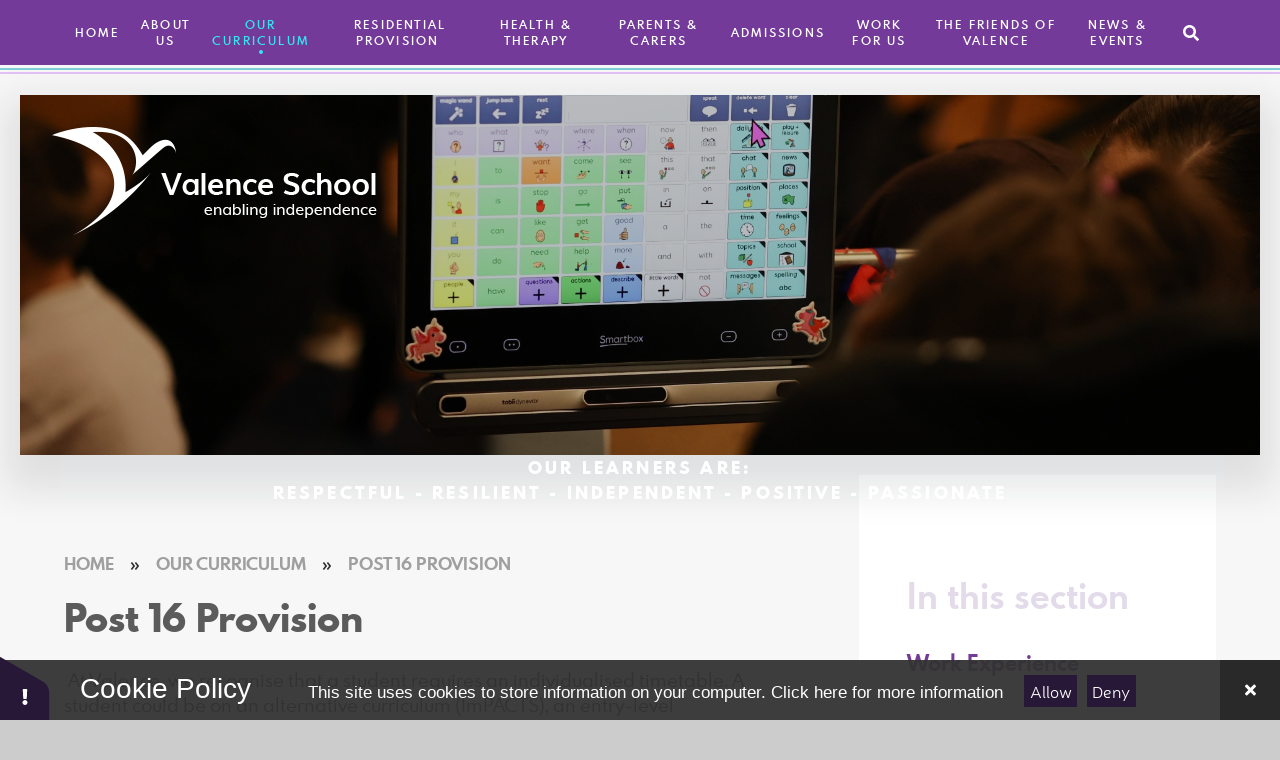

--- FILE ---
content_type: text/html
request_url: https://www.valenceschool.com/page/?title=Post+16+Welcome&pid=62
body_size: 53580
content:

<!DOCTYPE html>
<!--[if IE 7]><html class="no-ios no-js lte-ie9 lte-ie8 lte-ie7" lang="en" xml:lang="en"><![endif]-->
<!--[if IE 8]><html class="no-ios no-js lte-ie9 lte-ie8"  lang="en" xml:lang="en"><![endif]-->
<!--[if IE 9]><html class="no-ios no-js lte-ie9"  lang="en" xml:lang="en"><![endif]-->
<!--[if !IE]><!--> <html class="no-ios no-js"  lang="en" xml:lang="en"><!--<![endif]-->
	<head>
		<meta http-equiv="X-UA-Compatible" content="IE=edge" />
		<meta http-equiv="content-type" content="text/html; charset=utf-8"/>
		
		<link rel="canonical" href="https://www.valenceschool.com/page/?title=Post+16+Provision&amp;pid=62">
		<script>window.FontAwesomeConfig = {showMissingIcons: false};</script><link rel="stylesheet" media="screen" href="/_includes/font-awesome/5.7.1/css/fa-web-font.css?cache=251103">
<script defer src="/_includes/font-awesome/5.7.1/js/fontawesome-all.min.js?cache=251103"></script>
<script defer src="/_includes/font-awesome/5.7.1/js/fa-v4-shims.min.js?cache=251103"></script>

		<title>Valence School - Post 16 Provision</title>
		
<!--[if IE]>
<script>
console = {log:function(){return;}};
</script>
<![endif]-->

<script>
	var boolItemEditDisabled;
	var boolLanguageMode, boolLanguageEditOriginal;
	var boolViewingConnect;
	var boolConnectDashboard;
	var displayRegions = [];
	var intNewFileCount = 0;
	strItemType = "page";
	strSubItemType = "page";

	var featureSupport = {
		tagging: false,
		eventTagging: false
	};
	var boolLoggedIn = false;
boolAdminMode = false;
	var boolSuperUser = false;
strCookieBarStyle = 'bar';
	intParentPageID = "7";
	intCurrentItemID = 62;
	var intCurrentCatID = "";
boolIsHomePage = false;
	boolItemEditDisabled = true;
	boolLanguageEditOriginal=true;
	strCurrentLanguage='en-gb';	strFileAttachmentsUploadLocation = 'bottom';	boolViewingConnect = false;	boolConnectDashboard = false;	var objEditorComponentList = {};

</script>

<script src="/admin/_includes/js/mutation_events.min.js?cache=251103"></script>
<script src="/admin/_includes/js/jquery/jquery.js?cache=251103"></script>
<script src="/admin/_includes/js/jquery/jquery.prefilter.js?cache=251103"></script>
<script src="/admin/_includes/js/jquery/jquery.query.js?cache=251103"></script>
<script src="/admin/_includes/js/jquery/js.cookie.js?cache=251103"></script>
<script src="/_includes/editor/template-javascript.asp?cache=251103"></script>
<script src="/admin/_includes/js/functions/minified/functions.login.new.asp?cache=251103"></script>

  <script>

  </script>
<link href="https://www.valenceschool.com/feeds/pages.asp?pid=62&lang=en" rel="alternate" type="application/rss+xml" title="Valence School - Post 16 Provision - Page Updates"><link href="https://www.valenceschool.com/feeds/comments.asp?title=Post 16 Provision&amp;item=page&amp;pid=62" rel="alternate" type="application/rss+xml" title="Valence School - Post 16 Provision - Page Comments"><link rel="stylesheet" media="screen" href="/_site/css/main.css?cache=251103">

	
	<link rel="stylesheet" href="/_site/css/print.css" type="text/css" media="print">
	<meta name="mobile-web-app-capable" content="yes">
	<meta name="apple-mobile-web-app-capable" content="yes">
	<meta name="viewport" content="width=device-width, initial-scale=1, minimum-scale=1, maximum-scale=1">
	<link rel="author" href="/humans.txt">
	<link rel="icon" href="/_site/images/favicons/favicon.ico">
	<link rel="apple-touch-icon" href="/_site/images/favicons/favicon.png">
	<link href="https://fonts.googleapis.com/css?family=Open+Sans:400,400i,700,700i&display=swap" rel="stylesheet">

	<script type="text/javascript">
	var iOS = ( navigator.userAgent.match(/(iPad|iPhone|iPod)/g) ? true : false );
	if (iOS) { $('html').removeClass('no-ios').addClass('ios'); }
	</script>
	
	<script type="text/javascript">
var fwq = {
apiRootUrl: 'https://valenceschool.isams.cloud:443/api/Rest/1.0/',
apiKey: '74651A9A\x2D9748\x2D4825\x2D8878\x2D17CA514AB77C',
formInstance: '4a4a41ad\x2D7aa3\x2D4934\x2Da10d\x2D50c706d435ae',
loadCustomJavascript: false,
loadCustomCss: false
};
</script>

<script iw-id="isams-widgets"
src="https://valenceschool.isams.cloud:443/api/widgets/isams-widgets.min.js">
</script>

<link rel="stylesheet" media="screen" href="/_includes/css/content-blocks.css?cache=251103">
<link rel="stylesheet" media="screen" href="/_includes/css/cookie-colour.asp?cache=251103">
<link rel="stylesheet" media="screen" href="/_includes/css/cookies.css?cache=251103">
<link rel="stylesheet" media="screen" href="/_includes/css/cookies.advanced.css?cache=251103">
<link rel="stylesheet" media="screen" href="/_site/css/eshop_v2.css?cache=251103">
<link rel="stylesheet" media="screen" href="/_includes/css/overlord.css?cache=251103">
<link rel="stylesheet" media="screen" href="/_includes/css/templates.css?cache=251103">
<link rel="stylesheet" media="screen" href="/_site/css/attachments.css?cache=251103">
<link rel="stylesheet" media="screen" href="/_site/css/templates.css?cache=251103">
<style>#print_me { display: none;}</style><script src="/admin/_includes/js/modernizr.js?cache=251103"></script>

        <meta property="og:site_name" content="Valence School" />
        <meta property="og:title" content="Post 16 Provision" />
        <meta property="og:image" content="https://www.valenceschool.com/_site/images/design/thumbnail.jpg" />
        <meta property="og:type" content="website" />
        <meta property="twitter:card" content="summary" />
</head>


    <body>


<div id="print_me"></div>
<div class="mason mason--inner">

	<section class="access">
		<a class="access__anchor" name="header"></a>
		<a class="access__link" href="#content">Skip to content &darr;</a>
	</section>
	<button class="menu__btn reset__button bg__pri block parent fw__600 f__uppercase col__white f__display fs__200" data-toggle=".mason--menu">	
		<div class="menu__btn__text menu__btn__text--open"><i class="fas fa-bars"></i><span>Menu</span></div>
		<div class="menu__btn__text menu__btn__text--close "><i class="fas fa-times"></i><span>Close</span></div>
	</button>
	<section class="menu bg__pri">
		<nav class="menu__sidebar">
			<ul class="menu__list reset__ul"><li class="menu__list__item menu__list__item--page_1"><a class="menu__list__item__link reset__a fw__600 f__11 block f__uppercase col__white f__display fs__200" id="page_1" href="/"><span>Home</span></a><button class="menu__list__item__button reset__button" data-tab=".menu__list__item--page_1--expand"><i class="menu__list__item__button__icon fa fa-angle-down"></i></button></li><li class="menu__list__item menu__list__item--page_6 menu__list__item--subitems"><a class="menu__list__item__link reset__a fw__600 f__11 block f__uppercase col__white f__display fs__200" id="page_6" href="/page/?title=About+Us&amp;pid=6"><span>About Us</span></a><button class="menu__list__item__button reset__button" data-tab=".menu__list__item--page_6--expand"><i class="menu__list__item__button__icon fa fa-angle-down"></i></button><ul class="menu__list__item__sub"><li class="menu__list__item menu__list__item--page_196"><a class="menu__list__item__link reset__a fw__600 f__11 block f__uppercase col__white f__display fs__200" id="page_196" href="/page/?title=Our+Ethos%2C+Vision+%26amp%3B+Aims&amp;pid=196"><span>Our Ethos, Vision &amp; Aims</span></a><button class="menu__list__item__button reset__button" data-tab=".menu__list__item--page_196--expand"><i class="menu__list__item__button__icon fa fa-angle-down"></i></button></li><li class="menu__list__item menu__list__item--page_223"><a class="menu__list__item__link reset__a fw__600 f__11 block f__uppercase col__white f__display fs__200" id="page_223" href="/page/?title=British+Values&amp;pid=223"><span>British Values</span></a><button class="menu__list__item__button reset__button" data-tab=".menu__list__item--page_223--expand"><i class="menu__list__item__button__icon fa fa-angle-down"></i></button></li><li class="menu__list__item menu__list__item--page_26"><a class="menu__list__item__link reset__a fw__600 f__11 block f__uppercase col__white f__display fs__200" id="page_26" href="/page/?title=Key+Policies&amp;pid=26"><span>Key Policies</span></a><button class="menu__list__item__button reset__button" data-tab=".menu__list__item--page_26--expand"><i class="menu__list__item__button__icon fa fa-angle-down"></i></button></li><li class="menu__list__item menu__list__item--page_78"><a class="menu__list__item__link reset__a fw__600 f__11 block f__uppercase col__white f__display fs__200" id="page_78" href="/page/?title=General+Data+Protection+Regulation+%28GDPR%29&amp;pid=78"><span>General Data Protection Regulation (GDPR)</span></a><button class="menu__list__item__button reset__button" data-tab=".menu__list__item--page_78--expand"><i class="menu__list__item__button__icon fa fa-angle-down"></i></button></li><li class="menu__list__item menu__list__item--page_220"><a class="menu__list__item__link reset__a fw__600 f__11 block f__uppercase col__white f__display fs__200" id="page_220" href="/page/?title=Primary+PE+%26amp%3B+Sports+Premium&amp;pid=220"><span>Primary PE &amp; Sports Premium</span></a><button class="menu__list__item__button reset__button" data-tab=".menu__list__item--page_220--expand"><i class="menu__list__item__button__icon fa fa-angle-down"></i></button></li><li class="menu__list__item menu__list__item--page_64"><a class="menu__list__item__link reset__a fw__600 f__11 block f__uppercase col__white f__display fs__200" id="page_64" href="/page/?title=Pupil+Premium+%26amp%3B+Recovery+Premium&amp;pid=64"><span>Pupil Premium &amp; Recovery Premium</span></a><button class="menu__list__item__button reset__button" data-tab=".menu__list__item--page_64--expand"><i class="menu__list__item__button__icon fa fa-angle-down"></i></button></li><li class="menu__list__item menu__list__item--page_221"><a class="menu__list__item__link reset__a fw__600 f__11 block f__uppercase col__white f__display fs__200" id="page_221" href="/page/?title=Outcomes+%26amp%3B+Results&amp;pid=221"><span>Outcomes &amp; Results</span></a><button class="menu__list__item__button reset__button" data-tab=".menu__list__item--page_221--expand"><i class="menu__list__item__button__icon fa fa-angle-down"></i></button></li><li class="menu__list__item menu__list__item--page_27"><a class="menu__list__item__link reset__a fw__600 f__11 block f__uppercase col__white f__display fs__200" id="page_27" href="/page/?title=The+Governing+Body&amp;pid=27"><span>The Governing Body</span></a><button class="menu__list__item__button reset__button" data-tab=".menu__list__item--page_27--expand"><i class="menu__list__item__button__icon fa fa-angle-down"></i></button></li><li class="menu__list__item menu__list__item--page_28"><a class="menu__list__item__link reset__a fw__600 f__11 block f__uppercase col__white f__display fs__200" id="page_28" href="/page/?title=Senior+Leadership+Team&amp;pid=28"><span>Senior Leadership Team</span></a><button class="menu__list__item__button reset__button" data-tab=".menu__list__item--page_28--expand"><i class="menu__list__item__button__icon fa fa-angle-down"></i></button></li><li class="menu__list__item menu__list__item--page_31"><a class="menu__list__item__link reset__a fw__600 f__11 block f__uppercase col__white f__display fs__200" id="page_31" href="/page/?title=OFSTED&amp;pid=31"><span>OFSTED</span></a><button class="menu__list__item__button reset__button" data-tab=".menu__list__item--page_31--expand"><i class="menu__list__item__button__icon fa fa-angle-down"></i></button></li><li class="menu__list__item menu__list__item--page_32"><a class="menu__list__item__link reset__a fw__600 f__11 block f__uppercase col__white f__display fs__200" id="page_32" href="/page/?title=KSENT&amp;pid=32"><span>KSENT</span></a><button class="menu__list__item__button reset__button" data-tab=".menu__list__item--page_32--expand"><i class="menu__list__item__button__icon fa fa-angle-down"></i></button></li><li class="menu__list__item menu__list__item--page_2"><a class="menu__list__item__link reset__a fw__600 f__11 block f__uppercase col__white f__display fs__200" id="page_2" href="/page/?title=Contact+Us&amp;pid=2"><span>Contact Us</span></a><button class="menu__list__item__button reset__button" data-tab=".menu__list__item--page_2--expand"><i class="menu__list__item__button__icon fa fa-angle-down"></i></button></li><li class="menu__list__item menu__list__item--page_79"><a class="menu__list__item__link reset__a fw__600 f__11 block f__uppercase col__white f__display fs__200" id="page_79" href="/page/?title=Hire+Our+Facilities&amp;pid=79"><span>Hire Our Facilities</span></a><button class="menu__list__item__button reset__button" data-tab=".menu__list__item--page_79--expand"><i class="menu__list__item__button__icon fa fa-angle-down"></i></button></li></ul></li><li class="menu__list__item menu__list__item--page_7 menu__list__item--subitems menu__list__item--selected"><a class="menu__list__item__link reset__a fw__600 f__11 block f__uppercase col__white f__display fs__200" id="page_7" href="/page/?title=Our+Curriculum&amp;pid=7"><span>Our Curriculum</span></a><button class="menu__list__item__button reset__button" data-tab=".menu__list__item--page_7--expand"><i class="menu__list__item__button__icon fa fa-angle-down"></i></button><ul class="menu__list__item__sub"><li class="menu__list__item menu__list__item--page_18"><a class="menu__list__item__link reset__a fw__600 f__11 block f__uppercase col__white f__display fs__200" id="page_18" href="/page/?title=Early+Years+%26amp%3B+Primary&amp;pid=18"><span>Early Years &amp; Primary</span></a><button class="menu__list__item__button reset__button" data-tab=".menu__list__item--page_18--expand"><i class="menu__list__item__button__icon fa fa-angle-down"></i></button></li><li class="menu__list__item menu__list__item--page_19"><a class="menu__list__item__link reset__a fw__600 f__11 block f__uppercase col__white f__display fs__200" id="page_19" href="/page/?title=Keller+Pathway&amp;pid=19"><span>Keller Pathway</span></a><button class="menu__list__item__button reset__button" data-tab=".menu__list__item--page_19--expand"><i class="menu__list__item__button__icon fa fa-angle-down"></i></button></li><li class="menu__list__item menu__list__item--page_20"><a class="menu__list__item__link reset__a fw__600 f__11 block f__uppercase col__white f__display fs__200" id="page_20" href="/page/?title=Simmonds+Pathway&amp;pid=20"><span>Simmonds Pathway</span></a><button class="menu__list__item__button reset__button" data-tab=".menu__list__item--page_20--expand"><i class="menu__list__item__button__icon fa fa-angle-down"></i></button></li><li class="menu__list__item menu__list__item--page_21"><a class="menu__list__item__link reset__a fw__600 f__11 block f__uppercase col__white f__display fs__200" id="page_21" href="/page/?title=Hawking+Pathway&amp;pid=21"><span>Hawking Pathway</span></a><button class="menu__list__item__button reset__button" data-tab=".menu__list__item--page_21--expand"><i class="menu__list__item__button__icon fa fa-angle-down"></i></button></li><li class="menu__list__item menu__list__item--page_202"><a class="menu__list__item__link reset__a fw__600 f__11 block f__uppercase col__white f__display fs__200" id="page_202" href="/page/?title=Our+Subjects&amp;pid=202"><span>Our Subjects</span></a><button class="menu__list__item__button reset__button" data-tab=".menu__list__item--page_202--expand"><i class="menu__list__item__button__icon fa fa-angle-down"></i></button></li><li class="menu__list__item menu__list__item--page_222"><a class="menu__list__item__link reset__a fw__600 f__11 block f__uppercase col__white f__display fs__200" id="page_222" href="/page/?title=Phonics+%26amp%3B+Reading+Schemes&amp;pid=222"><span>Phonics &amp; Reading Schemes</span></a><button class="menu__list__item__button reset__button" data-tab=".menu__list__item--page_222--expand"><i class="menu__list__item__button__icon fa fa-angle-down"></i></button></li><li class="menu__list__item menu__list__item--page_193"><a class="menu__list__item__link reset__a fw__600 f__11 block f__uppercase col__white f__display fs__200" id="page_193" href="/page/?title=Curriculum+Overviews&amp;pid=193"><span>Curriculum Overviews</span></a><button class="menu__list__item__button reset__button" data-tab=".menu__list__item--page_193--expand"><i class="menu__list__item__button__icon fa fa-angle-down"></i></button></li><li class="menu__list__item menu__list__item--page_62 menu__list__item--selected menu__list__item--final"><a class="menu__list__item__link reset__a fw__600 f__11 block f__uppercase col__white f__display fs__200" id="page_62" href="/page/?title=Post+16+Provision&amp;pid=62"><span>Post 16 Provision</span></a><button class="menu__list__item__button reset__button" data-tab=".menu__list__item--page_62--expand"><i class="menu__list__item__button__icon fa fa-angle-down"></i></button></li><li class="menu__list__item menu__list__item--page_90"><a class="menu__list__item__link reset__a fw__600 f__11 block f__uppercase col__white f__display fs__200" id="page_90" href="/page/?title=Exam+Information&amp;pid=90"><span>Exam Information</span></a><button class="menu__list__item__button reset__button" data-tab=".menu__list__item--page_90--expand"><i class="menu__list__item__button__icon fa fa-angle-down"></i></button></li><li class="menu__list__item menu__list__item--page_200"><a class="menu__list__item__link reset__a fw__600 f__11 block f__uppercase col__white f__display fs__200" id="page_200" href="/page/?title=PSHE+%26amp%3B+RSE&amp;pid=200"><span>PSHE &amp; RSE</span></a><button class="menu__list__item__button reset__button" data-tab=".menu__list__item--page_200--expand"><i class="menu__list__item__button__icon fa fa-angle-down"></i></button></li><li class="menu__list__item menu__list__item--page_224"><a class="menu__list__item__link reset__a fw__600 f__11 block f__uppercase col__white f__display fs__200" id="page_224" href="/page/?title=Music+Development&amp;pid=224"><span>Music Development</span></a><button class="menu__list__item__button reset__button" data-tab=".menu__list__item--page_224--expand"><i class="menu__list__item__button__icon fa fa-angle-down"></i></button></li><li class="menu__list__item menu__list__item--page_225"><a class="menu__list__item__link reset__a fw__600 f__11 block f__uppercase col__white f__display fs__200" id="page_225" href="/page/?title=Career+Education&amp;pid=225"><span>Career Education</span></a><button class="menu__list__item__button reset__button" data-tab=".menu__list__item--page_225--expand"><i class="menu__list__item__button__icon fa fa-angle-down"></i></button></li><li class="menu__list__item menu__list__item--page_93"><a class="menu__list__item__link reset__a fw__600 f__11 block f__uppercase col__white f__display fs__200" id="page_93" href="/page/?title=Remote+Learning&amp;pid=93"><span>Remote Learning</span></a><button class="menu__list__item__button reset__button" data-tab=".menu__list__item--page_93--expand"><i class="menu__list__item__button__icon fa fa-angle-down"></i></button></li><li class="menu__list__item menu__list__item--page_77"><a class="menu__list__item__link reset__a fw__600 f__11 block f__uppercase col__white f__display fs__200" id="page_77" href="/page/?title=Online+Safety+for+Students&amp;pid=77"><span>Online Safety for Students</span></a><button class="menu__list__item__button reset__button" data-tab=".menu__list__item--page_77--expand"><i class="menu__list__item__button__icon fa fa-angle-down"></i></button></li></ul></li><li class="menu__list__item menu__list__item--page_8"><a class="menu__list__item__link reset__a fw__600 f__11 block f__uppercase col__white f__display fs__200" id="page_8" href="/page/?title=%26%238203%3B+++++++++Residential+Provision&amp;pid=8"><span>&#8203;         Residential Provision</span></a><button class="menu__list__item__button reset__button" data-tab=".menu__list__item--page_8--expand"><i class="menu__list__item__button__icon fa fa-angle-down"></i></button></li><li class="menu__list__item menu__list__item--page_35 menu__list__item--subitems"><a class="menu__list__item__link reset__a fw__600 f__11 block f__uppercase col__white f__display fs__200" id="page_35" href="/page/?title=Health+%26amp%3B+Therapy&amp;pid=35"><span>Health &amp; Therapy</span></a><button class="menu__list__item__button reset__button" data-tab=".menu__list__item--page_35--expand"><i class="menu__list__item__button__icon fa fa-angle-down"></i></button><ul class="menu__list__item__sub"><li class="menu__list__item menu__list__item--page_36"><a class="menu__list__item__link reset__a fw__600 f__11 block f__uppercase col__white f__display fs__200" id="page_36" href="/page/?title=EHCPs&amp;pid=36"><span>EHCPs</span></a><button class="menu__list__item__button reset__button" data-tab=".menu__list__item--page_36--expand"><i class="menu__list__item__button__icon fa fa-angle-down"></i></button></li><li class="menu__list__item menu__list__item--page_83"><a class="menu__list__item__link reset__a fw__600 f__11 block f__uppercase col__white f__display fs__200" id="page_83" href="/page/?title=Occupational+Therapy&amp;pid=83"><span>Occupational Therapy</span></a><button class="menu__list__item__button reset__button" data-tab=".menu__list__item--page_83--expand"><i class="menu__list__item__button__icon fa fa-angle-down"></i></button></li><li class="menu__list__item menu__list__item--page_82"><a class="menu__list__item__link reset__a fw__600 f__11 block f__uppercase col__white f__display fs__200" id="page_82" href="/page/?title=Physiotherapy&amp;pid=82"><span>Physiotherapy</span></a><button class="menu__list__item__button reset__button" data-tab=".menu__list__item--page_82--expand"><i class="menu__list__item__button__icon fa fa-angle-down"></i></button></li><li class="menu__list__item menu__list__item--page_80"><a class="menu__list__item__link reset__a fw__600 f__11 block f__uppercase col__white f__display fs__200" id="page_80" href="/page/?title=Speech+and+Language+Therapy&amp;pid=80"><span>Speech and Language Therapy</span></a><button class="menu__list__item__button reset__button" data-tab=".menu__list__item--page_80--expand"><i class="menu__list__item__button__icon fa fa-angle-down"></i></button></li><li class="menu__list__item menu__list__item--page_81"><a class="menu__list__item__link reset__a fw__600 f__11 block f__uppercase col__white f__display fs__200" id="page_81" href="/page/?title=The+Nursing+Team&amp;pid=81"><span>The Nursing Team</span></a><button class="menu__list__item__button reset__button" data-tab=".menu__list__item--page_81--expand"><i class="menu__list__item__button__icon fa fa-angle-down"></i></button></li></ul></li><li class="menu__list__item menu__list__item--page_10 menu__list__item--subitems"><a class="menu__list__item__link reset__a fw__600 f__11 block f__uppercase col__white f__display fs__200" id="page_10" href="/page/?title=Parents+%26amp%3B+Carers&amp;pid=10"><span>Parents &amp; Carers</span></a><button class="menu__list__item__button reset__button" data-tab=".menu__list__item--page_10--expand"><i class="menu__list__item__button__icon fa fa-angle-down"></i></button><ul class="menu__list__item__sub"><li class="menu__list__item menu__list__item--page_194"><a class="menu__list__item__link reset__a fw__600 f__11 block f__uppercase col__white f__display fs__200" id="page_194" href="/page/?title=Our+School+Day&amp;pid=194"><span>Our School Day</span></a><button class="menu__list__item__button reset__button" data-tab=".menu__list__item--page_194--expand"><i class="menu__list__item__button__icon fa fa-angle-down"></i></button></li><li class="menu__list__item menu__list__item--page_89"><a class="menu__list__item__link reset__a fw__600 f__11 block f__uppercase col__white f__display fs__200" id="page_89" href="/page/?title=Term+Dates&amp;pid=89"><span>Term Dates</span></a><button class="menu__list__item__button reset__button" data-tab=".menu__list__item--page_89--expand"><i class="menu__list__item__button__icon fa fa-angle-down"></i></button></li><li class="menu__list__item menu__list__item--page_171"><a class="menu__list__item__link reset__a fw__600 f__11 block f__uppercase col__white f__display fs__200" id="page_171" href="/page/?title=Our+Lunch+Menu&amp;pid=171"><span>Our Lunch Menu</span></a><button class="menu__list__item__button reset__button" data-tab=".menu__list__item--page_171--expand"><i class="menu__list__item__button__icon fa fa-angle-down"></i></button></li><li class="menu__list__item menu__list__item--page_201"><a class="menu__list__item__link reset__a fw__600 f__11 block f__uppercase col__white f__display fs__200" id="page_201" href="/page/?title=Uniform&amp;pid=201"><span>Uniform</span></a><button class="menu__list__item__button reset__button" data-tab=".menu__list__item--page_201--expand"><i class="menu__list__item__button__icon fa fa-angle-down"></i></button></li><li class="menu__list__item menu__list__item--page_198"><a class="menu__list__item__link reset__a fw__600 f__11 block f__uppercase col__white f__display fs__200" id="page_198" href="/page/?title=Our+House+System&amp;pid=198"><span>Our House System</span></a><button class="menu__list__item__button reset__button" data-tab=".menu__list__item--page_198--expand"><i class="menu__list__item__button__icon fa fa-angle-down"></i></button></li><li class="menu__list__item menu__list__item--page_84"><a class="menu__list__item__link reset__a fw__600 f__11 block f__uppercase col__white f__display fs__200" id="page_84" href="/page/?title=Leading+Parent+Partnership+Award&amp;pid=84"><span>Leading Parent Partnership Award</span></a><button class="menu__list__item__button reset__button" data-tab=".menu__list__item--page_84--expand"><i class="menu__list__item__button__icon fa fa-angle-down"></i></button></li><li class="menu__list__item menu__list__item--page_197"><a class="menu__list__item__link reset__a fw__600 f__11 block f__uppercase col__white f__display fs__200" id="page_197" href="/page/?title=Pupil+Premium+Grant+%28PPG%29&amp;pid=197"><span>Pupil Premium Grant (PPG)</span></a><button class="menu__list__item__button reset__button" data-tab=".menu__list__item--page_197--expand"><i class="menu__list__item__button__icon fa fa-angle-down"></i></button></li><li class="menu__list__item menu__list__item--page_146"><a class="menu__list__item__link reset__a fw__600 f__11 block f__uppercase col__white f__display fs__200" id="page_146" href="/page/?title=Online+Safety+Information&amp;pid=146"><span>Online Safety Information</span></a><button class="menu__list__item__button reset__button" data-tab=".menu__list__item--page_146--expand"><i class="menu__list__item__button__icon fa fa-angle-down"></i></button></li><li class="menu__list__item menu__list__item--page_199"><a class="menu__list__item__link reset__a fw__600 f__11 block f__uppercase col__white f__display fs__200" id="page_199" href="/page/?title=Mental+Health+and+Wellbeing&amp;pid=199"><span>Mental Health and Wellbeing</span></a><button class="menu__list__item__button reset__button" data-tab=".menu__list__item--page_199--expand"><i class="menu__list__item__button__icon fa fa-angle-down"></i></button></li><li class="menu__list__item menu__list__item--page_88"><a class="menu__list__item__link reset__a fw__600 f__11 block f__uppercase col__white f__display fs__200" id="page_88" href="/page/?title=GDPR&amp;pid=88"><span>GDPR</span></a><button class="menu__list__item__button reset__button" data-tab=".menu__list__item--page_88--expand"><i class="menu__list__item__button__icon fa fa-angle-down"></i></button></li></ul></li><li class="menu__list__item menu__list__item--page_30"><a class="menu__list__item__link reset__a fw__600 f__11 block f__uppercase col__white f__display fs__200" id="page_30" href="/page/?title=Admissions&amp;pid=30"><span>Admissions</span></a><button class="menu__list__item__button reset__button" data-tab=".menu__list__item--page_30--expand"><i class="menu__list__item__button__icon fa fa-angle-down"></i></button></li><li class="menu__list__item menu__list__item--page_9 menu__list__item--subitems"><a class="menu__list__item__link reset__a fw__600 f__11 block f__uppercase col__white f__display fs__200" id="page_9" href="/page/?title=Work+For+Us&amp;pid=9"><span>Work For Us</span></a><button class="menu__list__item__button reset__button" data-tab=".menu__list__item--page_9--expand"><i class="menu__list__item__button__icon fa fa-angle-down"></i></button><ul class="menu__list__item__sub"><li class="menu__list__item menu__list__item--page_86"><a class="menu__list__item__link reset__a fw__600 f__11 block f__uppercase col__white f__display fs__200" id="page_86" href="/page/?title=Staff+Links&amp;pid=86"><span>Staff Links</span></a><button class="menu__list__item__button reset__button" data-tab=".menu__list__item--page_86--expand"><i class="menu__list__item__button__icon fa fa-angle-down"></i></button></li><li class="menu__list__item menu__list__item--blog_category_2"><a class="menu__list__item__link reset__a fw__600 f__11 block f__uppercase col__white f__display fs__200" id="blog_category_2" href="/blog/?pid=9&amp;nid=2"><span>Staff Vacancies</span></a><button class="menu__list__item__button reset__button" data-tab=".menu__list__item--blog_category_2--expand"><i class="menu__list__item__button__icon fa fa-angle-down"></i></button></li></ul></li><li class="menu__list__item menu__list__item--page_29 menu__list__item--subitems"><a class="menu__list__item__link reset__a fw__600 f__11 block f__uppercase col__white f__display fs__200" id="page_29" href="/page/?title=The+Friends+of+Valence&amp;pid=29"><span>The Friends of Valence</span></a><button class="menu__list__item__button reset__button" data-tab=".menu__list__item--page_29--expand"><i class="menu__list__item__button__icon fa fa-angle-down"></i></button><ul class="menu__list__item__sub"><li class="menu__list__item menu__list__item--page_147"><a class="menu__list__item__link reset__a fw__600 f__11 block f__uppercase col__white f__display fs__200" id="page_147" href="/page/?title=FOV+Shop&amp;pid=147"><span>FOV Shop</span></a><button class="menu__list__item__button reset__button" data-tab=".menu__list__item--page_147--expand"><i class="menu__list__item__button__icon fa fa-angle-down"></i></button></li><li class="menu__list__item menu__list__item--page_195"><a class="menu__list__item__link reset__a fw__600 f__11 block f__uppercase col__white f__display fs__200" id="page_195" href="/page/?title=Festival+of+Motoring&amp;pid=195"><span>Festival of Motoring</span></a><button class="menu__list__item__button reset__button" data-tab=".menu__list__item--page_195--expand"><i class="menu__list__item__button__icon fa fa-angle-down"></i></button></li><li class="menu__list__item menu__list__item--page_217"><a class="menu__list__item__link reset__a fw__600 f__11 block f__uppercase col__white f__display fs__200" id="page_217" href="/page/?title=Valence+on+the+Green&amp;pid=217"><span>Valence on the Green</span></a><button class="menu__list__item__button reset__button" data-tab=".menu__list__item--page_217--expand"><i class="menu__list__item__button__icon fa fa-angle-down"></i></button></li></ul></li><li class="menu__list__item menu__list__item--page_3 menu__list__item--subitems"><a class="menu__list__item__link reset__a fw__600 f__11 block f__uppercase col__white f__display fs__200" id="page_3" href="/page/?title=News+%26amp%3B+Events&amp;pid=3"><span>News &amp; Events</span></a><button class="menu__list__item__button reset__button" data-tab=".menu__list__item--page_3--expand"><i class="menu__list__item__button__icon fa fa-angle-down"></i></button><ul class="menu__list__item__sub"><li class="menu__list__item menu__list__item--news_category_1"><a class="menu__list__item__link reset__a fw__600 f__11 block f__uppercase col__white f__display fs__200" id="news_category_1" href="/news/?pid=3&amp;nid=1"><span>Valence News</span></a><button class="menu__list__item__button reset__button" data-tab=".menu__list__item--news_category_1--expand"><i class="menu__list__item__button__icon fa fa-angle-down"></i></button></li><li class="menu__list__item menu__list__item--url_1"><a class="menu__list__item__link reset__a fw__600 f__11 block f__uppercase col__white f__display fs__200" id="url_1" href="/calendar/?calid=1,3,2&amp;pid=3&amp;viewid=1"><span>Upcoming Events</span></a><button class="menu__list__item__button reset__button" data-tab=".menu__list__item--url_1--expand"><i class="menu__list__item__button__icon fa fa-angle-down"></i></button></li></ul></li></ul><button class="find__btn reset__button" data-toggle=".mason--find"><i class="fa fa-search"></i></button>
			<div class="search__area">
				<form method="post" action="/search/default.asp?pid=0" class="search__extra__form">
					<input class="custom__search__input cover col__white" type="text" name="searchValue" title="search..." placeholder="Search"></input>
					<button class="custom__search__submit reset__button col__white" type="submit" name="Search"><i class="fas fa-search"></i></button>
				</form>
			</div>
		</nav>
	</section>
	<header class="header f__center">
		<div class="header__lines"></div>
		<div class="header__container">			
			<h1 class="header__title header__logo">
				<a href="/" class="inline"><img src="/_site/images/design/logo.png" class="block" alt="Valence School" /></a>
			</h1>			
		</div>
		
		<section class="hero">
			<div class="hero__slideshow cover parent"> 
				<div class="hero__slideshow__item cover" data-img="/_site/data/files/images/slideshow/4C1EBDA8AD8FCA0553F2361747D52553.jpg"></div><div class="hero__slideshow__item cover" data-img="/_site/data/files/images/slideshow/7B5749B193017C733FA34EBE39DD54F7.jpg"></div><div class="hero__slideshow__item cover" data-img="/_site/data/files/images/slideshow/8A6704B79976A59C065F2786E7B520C3.jpg"></div><div class="hero__slideshow__item cover" data-img="/_site/data/files/images/slideshow/B2C6FD1B68BA9F2291B2A7558C9B81B0.jpg"></div><div class="hero__slideshow__item cover" data-img="/_site/data/files/images/slideshow/C882CC341CCC22B42C9C94E12BFB7AF0.jpg"></div><div class="hero__slideshow__item cover" data-img="/_site/data/files/images/slideshow/E01BB282D84BB6F0150D3D4AC73083CD.jpg"></div><div class="hero__slideshow__item cover" data-img="/_site/data/files/images/slideshow/EC1102A86171D72D5871CAFF60EA8A72.jpg"></div><div class="hero__slideshow__item cover" data-img="/_site/data/files/images/slideshow/F468AADF44B3A6C181BDEB9A85E86A8A.jpg"></div>
			</div>
			<div class="hero__text f__uppercase f__display col__white fw__800 fs__200">
				Our Learners Are:</br>
				Respectful - Resilient - Independent - Positive - Passionate
			</div>
		</section>
		
	</header>
	
	<main class="main" id="scrollDown">
		<div class="main__flex">
			<div class="content content--page">
				<div class="breadcrumbs">
					<ul class="content__path"><li class="content__path__item content__path__item--page_1 inline f__uppercase fw__700 f__12"><a class="content__path__item__link" id="page_1" href="/">Home</a><span class="content__path__item__sep">&raquo;</span></li><li class="content__path__item content__path__item--page_7 content__path__item--selected inline f__uppercase fw__700 f__12"><a class="content__path__item__link" id="page_7" href="/page/?title=Our+Curriculum&amp;pid=7">Our Curriculum</a><span class="content__path__item__sep">&raquo;</span></li><li class="content__path__item content__path__item--page_62 content__path__item--selected content__path__item--final inline f__uppercase fw__700 f__12"><a class="content__path__item__link" id="page_62" href="/page/?title=Post+16+Provision&amp;pid=62">Post 16 Provision</a><span class="content__path__item__sep">&raquo;</span></li></ul>
				</div>
				<h1 class="content__title" id="itemTitle">Post 16 Provision</h1>
				<a class="content__anchor" name="content"></a>
				<div class="content__region"><div class="WordSection1"><span></span>
<p><span>&nbsp;At Valence, we recognise that a student requires an individualised timetable. A student could be on an alternative curriculum (ImPACTS), an entry-level pathway, a GCSE / Level 1 pathway or a GCSE / Level 2 pathway or a combination. Students are not restricted by their achievement in other subjects to set their level in another. Thus, allowing the student to maximise their abilities and not be restricted by the uneven assessment profile that students with special educational needs often demonstrate.</span></p>

<p class="MsoBodyText" style="margin-left:6pt; margin-right:0cm"><span>This allows students to take the time they need to develop the skills and knowledge required for the course, complete any required coursework and allow plenty of time for the all-important examination preparation.</span></p>

<p class="MsoBodyText" style="margin-left:6pt; margin-right:0cm">&nbsp;</p>

<p class="MsoBodyText" style="margin-left:6pt; margin-right:0cm"><span>Students might start at entry level. These qualifications sit below GCSE and are Entry Level 1, Entry Level 2 and Entry Level 3 (highest). Each level is made up of units, which carry credits (One credit roughly equals 10 learning hours). This could take a student 1, 2 or more years when students can accumulate unit credits and build to an award (6 credits), certificate (13 credits) or diploma (37 <span>credits).</span></span></p>

<p class="MsoBodyText" style="margin-left:6pt; margin-right:0cm"><span>This is a very popular pathway for our students who find the jump from National Curriculum to GCSE too great.</span></p>
</div>

<div class="WordSection2">
<p class="MsoBodyText" style="margin-left:6pt; margin-right:0cm"><span>From this, students might progress onto a GCSE. In GCSE,&nbsp;as with entry level, students take as long as they require (as determined at the beginning of the course by looking at the students&rsquo; previous achievements and progress data). </span></p>

<p class="MsoBodyText" style="margin-left:6pt; margin-right:0cm"><span>As our results show, students are able to access these GCSEs with the appropriate special access arrangement s Access Arrangements. These are pre-examination adjustments for the student based on evidence of need and a normal way of working in the classroom setting.</span></p>

<p class="MsoBodyText" style="margin-left:6pt; margin-right:0cm"><span>Access Arrangements allow candidates/learners with special educational needs, disabilities or temporary injuries to access the assessment without changing the demands of the assessment. For example, readers, scribes and rest breaks etc. In this way, Awarding Bodies will comply with the duty of the Equality Act 2010 to make &#39;reasonable adjustments&#39;. For further information, follow this link.</span></p>

<p class="MsoBodyText" style="margin-left:6pt; margin-right:0cm"><span><a href="http://www.jcq.org.uk/exams-office/access-arrangements-and-special-consideration"><span>http://www.jcq.org.uk/exams-office/access-arrangements-and-special-consideration</span></a></span></p>

<p class="MsoBodyText" style="margin-left:6pt; margin-right:0cm"><span>In some subjects, students may excel beyond a GCSE. Currently, in Maths, Humanities and Art, we have the opportunity for individual students to continue to Level 3 qualifications, AS and A-levels.</span></p>

<p class="MsoBodyText" style="margin-left:6pt; margin-right:0cm"><span>At Valence, we strive to keep as wide a range of subjects, courses and experiences as possible available to all our students.</span></p>

<p class="MsoBodyText" style="margin-left:6pt; margin-right:0cm"><span>This diagram is a good explanation of how all the qualifications fit together, and the following website has additional information.</span></p>

<p class="MsoBodyText" style="margin-left:6pt; margin-right:0cm"><span><a href="http://www.accreditedqualifications.org.uk/qualifications-and-credit-framework-qcf.html"><span>http://www.accreditedqualifications.org.uk/qualifications-and-credit-framework-qcf.html</span></a></span></p>
</div>

<p class="MsoBodyText" style="margin-left:6pt; margin-right:0cm">Please see our list of the subjects offered and a link to the individual course descriptors within our curriculum section on the website.</p>

<p class="MsoBodyText" style="margin-left:6pt; margin-right:0cm">In addition, there are many skills that students, particularly those at Valence, need to be taught. They do not come under an accreditation umbrella, but nevertheless are seen as an important part of our curriculum. Just because a student has completed a course, they may wish to continue with the subject. For example, Science, Computing and music.</p>

<p>Independence, which is one of our key skills, is developed through the introduction of supported study where independent study skills are developed, leading to sessions of independent study &ndash; allowing students to prepare themselves for the transition to further learning, where being responsible for their own learning is a vital requirement.&nbsp;There is a higher expectation that the students will arrange their own time throughout the day, including planning of appointments and physical management routines.</p>

<p>All students in Post 16 have work placement experience supported by staff from school to give them an opportunity to have a greater understanding of the world of work.</p>

<p>&nbsp;</p>
				</div>
			
			</div>		
			<nav class="subnav bg__sec f__display">
				<div class="subnav__container uppercase bold">
					<a class="subnav__anchor" name="subnav"></a>
					
					<h3 class="subnav__title f__32 col__white">In this section</h3>
					<ul class="subnav__list"><li class="subnav__list__item subnav__list__item--page_76 fw__700 f__20"><a class="subnav__list__item__link col__pri reset__a inline" id="page_76" href="/page/?title=Work+Experience&amp;pid=76"><span class="block">Work Experience</span></a></li></ul>
				</div>						
			</nav>			
		</div>
	</main> 
	<div class="footer__awards__container parent"><div class="footer__awards parent"><ul class="footer__awards__list reset__ul block"><li class="container"><a class="cover" href="https://www.ceop.police.uk/safety-centre/" target="_blank"></a><img src="/_site/data/files/images/logos/A862FD60F75D05585ED613448D810A12.gif" alt="CEOP" /></li><li class="container"><a class="cover" href="" target="_blank"></a><img src="/_site/data/files/images/logos/5F13D87ED16F22048DBFF39C9FDB8617.jpg" alt="Investors In People" /></li><li class="container"><a class="cover" href="" target="_blank"></a><img src="/_site/data/files/images/logos/7B336B7954549E4606CFE5511DC4CC57.png" alt="Ksent" /></li><li class="container"><a class="cover" href="" target="_blank"></a><img src="/_site/data/files/images/logos/C83AA1E749A412F67F530B17F57F3418.jpeg" alt="Cambridge Partnership Review" /></li><li class="container"><a class="cover" href="" target="_blank"></a><img src="/_site/data/files/images/logos/64920E59F1AA120AE36A2B6A0C407F67.jpg" alt="LLPA " /></li><li class="container"><a class="cover" href="" target="_blank"></a><img src="/_site/data/files/images/logos/8E19B3FC1C19EDEB32386EF5DC6DB51A.png" alt="Kent Wellbeing Award 2025" /></li></ul></div></div>
	

	<footer class="footer bg__sec f__center f__display">
		<div class="footer__top center f__display f__38 fw__800 f__uppercase">
			<div class="footer__flex">
				<span class="block fs__300">&copy; 2025&nbsp; Valence School</span>
				<span class="block"><img src="/_site/images/design/footer-logo.png" /></span>
				<span class="block fs__300">Website design by <a rel="nofollow" target="_blank" href="https://websites.junipereducation.org/"> e4education</a></span>
			</div>
		</div>
		<div class="footer__lines"></div>
		<div class="footer__legal center fw__800 f__uppercase f__300">
			<div class="footer__flex">
				<p class="fs__300 f__10">
					<a href="/sitemap/?pid=0">View Sitemap</a>
					<span class="footer__sep">&bull;</span>
					<a href="https://www.valenceschool.com/accessibility-statement/">Accessibility Statement</a>
					<span class="footer__sep">&bull;</span>					
					<a href="https://www.valenceschool.com/accessibility.asp?level=high-vis&amp;item=page_62" title="This link will display the current page in high visibility mode, suitable for screen reader software">High Visibility</a>
					<span class="footer__sep">&bull;</span>
					<a href="/privacy-cookies/">Privacy Policy</a>
					<span class="footer__sep">&bull;</span>
					<a href="#" id="cookie_settings" role="button" title="Cookie Settings" aria-label="Cookie Settings">Cookie Settings</a>
<script>
	$(document).ready(function() {
		$('#cookie_settings').on('click', function(event) { 
			event.preventDefault();
			$('.cookie_information__icon').trigger('click');
		});
	}); 
</script>
				</p>
				<p class="fs__300">
					<a class="gov__link reset__a inline f__11" href="/"><i class="fas fa-user"></i> Governors</a>
					<a class="face__link reset__a inline f__16" href="https://www.facebook.com/valenceschool/" target="_blank"><i class="fab fa-facebook"></i></a>
					<a class="tweet__link reset__a inline f__16" href="https://twitter.com/ValenceSchool" target="_blank"><i class="fab fa-twitter"></i></a>
				</p>
			</div>
		</div>
	</footer>

</div>

<!-- JS -->

<script type="text/javascript" src="/_includes/js/mason.min.js"></script>



<script type="text/javascript" src="/_site/js/min/modernizer-custom.min.js"></script>

<script type="text/javascript" src="/_site/js/min/owl.carousel.min.js"></script>
<script type="text/javascript" src="/_site/js/jquery.cycle2.min.js"></script>

<script src="https://www.youtube.com/iframe_api"></script>
<script type="text/javascript" src="/_site/js/scripts.js"></script> 
<script type="text/javascript">

popupFeedData = function(el) {
	console.log("test")
	el.e4eDialog({
		title: 'Select source',
		width: 400,
		height: 450,
		buttons: [{
			id: 'select',
			label: 'Select',
			fn: "selectItem()",
			className: 'primary'
		}, 'cancel']
	});
}
$('[data-popupsource="true"]').each(function(){
	popupFeedData($(this));
});

$(document).ready(function() {


});

</script>



<!-- /JS -->
<script src="/admin/_includes/js/functions/minified/functions.dialog.js?cache=251103"></script>
<div class="cookie_information cookie_information--bar cookie_information--bottom cookie_information--left cookie_information--active"> <div class="cookie_information__icon_container "> <div class="cookie_information__icon " title="Cookie Settings"><i class="fa fa-exclamation"></i></div> <div class="cookie_information__hex "></div> </div> <div class="cookie_information__inner"> <div class="cookie_information__hex cookie_information__hex--large"></div> <div class="cookie_information__info"> <h1 class="">Cookie Policy</h1> <article>This site uses cookies to store information on your computer. <a href="/privacy-cookies" title="See cookie policy">Click here for more information</a><div class="cookie_information__buttons"><button class="cookie_information__button " data-type="allow" title="Allow" aria-label="Allow">Allow</button><button class="cookie_information__button  " data-type="deny" title="Deny" aria-label="Deny">Deny</button></div></article> </div> <button class="cookie_information__close"><i class="fa fa-times" ria-hidden="true"></i></button> </div></div>

<script>
    var strDialogTitle = 'Cookie Settings',
        strDialogSaveButton = 'Save',
        strDialogRevokeButton = 'Revoke';

    $(document).ready(function(){
        $('.cookie_information__icon, .cookie_information__close').on('click', function() {
            $('.cookie_information').toggleClass('cookie_information--active');
        });

        if ($.cookie.allowed()) {
            $('.cookie_information__icon_container').addClass('cookie_information__icon_container--hidden');
            $('.cookie_information').removeClass('cookie_information--active');
        }

        $(document).on('click', '.cookie_information__button', function() {
            var strType = $(this).data('type');
            if (strType === 'settings') {
                openCookieSettings();
            } else {
                saveCookiePreferences(strType, '');
            }
        });
        if (!$('.cookie_ui').length) {
            $('body').append($('<div>', {
                class: 'cookie_ui'
            }));
        }

        var openCookieSettings = function() {
            $('body').e4eDialog({
                diagTitle: strDialogTitle,
                contentClass: 'clublist--add',
                width: '500px',
                height: '90%',
                source: '/privacy-cookies/cookie-popup.asp',
                bind: false,
                appendTo: '.cookie_ui',
                buttons: [{
                    id: 'primary',
                    label: strDialogSaveButton,
                    fn: function() {
                        var arrAllowedItems = [];
                        var strType = 'allow';
                        arrAllowedItems.push('core');
                        if ($('#cookie--targeting').is(':checked')) arrAllowedItems.push('targeting');
                        if ($('#cookie--functional').is(':checked')) arrAllowedItems.push('functional');
                        if ($('#cookie--performance').is(':checked')) arrAllowedItems.push('performance');
                        if (!arrAllowedItems.length) strType = 'deny';
                        if (!arrAllowedItems.length === 4) arrAllowedItems = 'all';
                        saveCookiePreferences(strType, arrAllowedItems.join(','));
                        this.close();
                    }
                }, {
                    id: 'close',
                    
                    label: strDialogRevokeButton,
                    
                    fn: function() {
                        saveCookiePreferences('deny', '');
                        this.close();
                    }
                }]
            });
        }
        var saveCookiePreferences = function(strType, strCSVAllowedItems) {
            if (!strType) return;
            if (!strCSVAllowedItems) strCSVAllowedItems = 'all';
            $.ajax({
                'url': '/privacy-cookies/json.asp?action=updateUserPreferances',
                data: {
                    preference: strType,
                    allowItems: strCSVAllowedItems === 'all' ? '' : strCSVAllowedItems
                },
                success: function(data) {
                    var arrCSVAllowedItems = strCSVAllowedItems.split(',');
                    if (data) {
                        if ('allow' === strType && (strCSVAllowedItems === 'all' || (strCSVAllowedItems.indexOf('core') > -1 && strCSVAllowedItems.indexOf('targeting') > -1) && strCSVAllowedItems.indexOf('functional') > -1 && strCSVAllowedItems.indexOf('performance') > -1)) {
                            if ($(document).find('.no__cookies').length > 0) {
                                $(document).find('.no__cookies').each(function() {
                                    if ($(this).data('replacement')) {
                                        var replacement = $(this).data('replacement')
                                        $(this).replaceWith(replacement);
                                    } else {
                                        window.location.reload();
                                    }
                                });
                            }
                            $('.cookie_information__icon_container').addClass('cookie_information__icon_container--hidden');
                            $('.cookie_information').removeClass('cookie_information--active');
                            $('.cookie_information__info').find('article').replaceWith(data);
                        } else {
                            $('.cookie_information__info').find('article').replaceWith(data);
                            if(strType === 'dontSave' || strType === 'save') {
                                $('.cookie_information').removeClass('cookie_information--active');
                            } else if(strType === 'deny') {
                                $('.cookie_information').addClass('cookie_information--active');
                            } else {
                                $('.cookie_information').removeClass('cookie_information--active');
                            }
                        }
                    }
                }
            });
        }
    });
</script><script>
var loadedJS = {"/_includes/font-awesome/5.7.1/js/fontawesome-all.min.js": true,"/_includes/font-awesome/5.7.1/js/fa-v4-shims.min.js": true,"/admin/_includes/js/mutation_events.min.js": true,"/admin/_includes/js/jquery/jquery.js": true,"/admin/_includes/js/jquery/jquery.prefilter.js": true,"/admin/_includes/js/jquery/jquery.query.js": true,"/admin/_includes/js/jquery/js.cookie.js": true,"/_includes/editor/template-javascript.asp": true,"/admin/_includes/js/functions/minified/functions.login.new.asp": true,"/admin/_includes/js/modernizr.js": true,"/admin/_includes/js/functions/minified/functions.dialog.js": true};
var loadedCSS = {"/_includes/font-awesome/5.7.1/css/fa-web-font.css": true,"/_site/css/main.css": true,"/_includes/css/content-blocks.css": true,"/_includes/css/cookie-colour.asp": true,"/_includes/css/cookies.css": true,"/_includes/css/cookies.advanced.css": true,"/_site/css/eshop_v2.css": true,"/_includes/css/overlord.css": true,"/_includes/css/templates.css": true,"/_site/css/attachments.css": true,"/_site/css/templates.css": true};
</script>


</body>
</html>

--- FILE ---
content_type: text/css
request_url: https://www.valenceschool.com/_site/css/main.css?cache=251103
body_size: 58865
content:
/*! normalize.css v1.1.2 | MIT License | git.io/normalize */
article,
aside,
details,
figcaption,
figure,
footer,
header,
hgroup,
main,
nav,
section,
summary {
	display: block
}

audio,
canvas,
video {
	display: inline-block;
	*display: inline;
	*zoom: 1
}

audio:not([controls]) {
	display: none;
	height: 0
}

[hidden] {
	display: none
}

html {
	font-size: 100%;
	-ms-text-size-adjust: 100%;
	-webkit-text-size-adjust: 100%
}

button,
html,
input,
select,
textarea {
	font-family: sans-serif
}

body {
	margin: 0
}

a:focus {
	outline: thin dotted
}

a:active,
a:hover {
	outline: 0
}

h1 {
	font-size: 2em;
	margin: 0.67em 0
}

h2 {
	font-size: 1.5em;
	margin: 0.83em 0
}

h3 {
	font-size: 1.17em;
	margin: 1em 0
}

h4 {
	font-size: 1em;
	margin: 1.33em 0
}

h5 {
	font-size: 0.83em;
	margin: 1.67em 0
}

h6 {
	font-size: 0.67em;
	margin: 2.33em 0
}

abbr[title] {
	border-bottom: 1px dotted
}

b,
strong {
	font-weight: bold
}

blockquote {
	margin: 1em 40px
}

dfn {
	font-style: italic
}

hr {
	-moz-box-sizing: content-box;
	-webkit-box-sizing: content-box;
	box-sizing: content-box;
	height: 0
}

mark {
	background: #ff0;
	color: #000
}

p,
pre {
	margin: 1em 0
}

code,
kbd,
pre,
samp {
	font-family: monospace, serif;
	_font-family: 'courier new', monospace;
	font-size: 1em
}

pre {
	white-space: pre;
	white-space: pre-wrap;
	word-wrap: break-word
}

q {
	quotes: none
}

q:after,
q:before {
	content: '';
	content: none
}

small {
	font-size: 80%
}

sub,
sup {
	font-size: 75%;
	line-height: 0;
	position: relative;
	vertical-align: baseline
}

sup {
	top: -0.5em
}

sub {
	bottom: -0.25em
}

dl,
menu,
ol,
ul {
	margin: 1em 0
}

dd {
	margin: 0 0 0 40px
}

menu,
ol,
ul {
	padding: 0 0 0 40px
}

nav ol,
nav ul {
	list-style: none;
	list-style-image: none
}

img {
	border: 0;
	-ms-interpolation-mode: bicubic
}

svg:not(:root) {
	overflow: hidden
}

figure {
	margin: 0
}

form {
	margin: 0
}

fieldset {
	border: 1px solid #c0c0c0;
	margin: 0;
	padding: 0.35em 0.625em 0.75em
}

legend {
	border: 0;
	padding: 0;
	white-space: normal;
	*margin-left: -7px
}

button,
input,
select,
textarea {
	font-size: 100%;
	margin: 0;
	vertical-align: baseline;
	*vertical-align: middle
}

button,
input {
	line-height: normal
}

button,
select {
	text-transform: none
}

button,
html input[type=button],
input[type=reset],
input[type=submit] {
	-webkit-appearance: button;
	cursor: pointer;
	*overflow: visible
}

button[disabled],
html input[disabled] {
	cursor: default
}

input[type=checkbox],
input[type=radio] {
	-webkit-box-sizing: border-box;
	box-sizing: border-box;
	padding: 0;
	*height: 13px;
	*width: 13px
}

input[type=search] {
	-webkit-appearance: textfield;
	-webkit-box-sizing: content-box;
	-moz-box-sizing: content-box;
	box-sizing: content-box
}

input[type=search]::-webkit-search-cancel-button,
input[type=search]::-webkit-search-decoration {
	-webkit-appearance: none
}

button::-moz-focus-inner,
input::-moz-focus-inner {
	border: 0;
	padding: 0
}

textarea {
	overflow: auto;
	vertical-align: top
}

table {
	border-collapse: collapse;
	border-spacing: 0
}

body {
	font-size: 100%
}

.mason,
body,
html {
	width: 100%;
	height: 100%
}

body {
	background: #CCCCCC
}

.mason *,
.mason :after,
.mason :before {
	-webkit-box-sizing: border-box;
	box-sizing: border-box;
	*behavior: url("/_includes/polyfills/boxsizing.htc")
}

.mason--resizing * {
	-webkit-transition: none;
	-o-transition: none;
	transition: none
}

.mason {
	width: 1024px;
	min-height: 100%;
	height: auto !important;
	height: 100%;
	margin: 0 auto;
	clear: both;
	position: relative;
	overflow: hidden;
	background: #f7f7f7
}

@media (min-width:0px) {
	.mason {
		width: auto
	}
}

.mason {
	color: #2d2d2d;
	font-family: "Spartan", sans-serif
}

button,
input,
select,
textarea {
	font-family: "Neris", sans-serif
}

.video {
	max-width: 100%;
	position: relative;
	background: #000
}

.video iframe {
	width: 100%;
	height: 100%;
	position: absolute;
	border: 0
}

.region h1,
.region h2,
.region h3,
.region h4,
.region h5,
.region h6 {
	color: #444444;
	font-family: "Spartan", sans-serif;
	font-weight: normal;
	line-height: 1.5em
}

.region a {
	color: #4587D0;
	text-decoration: none
}

.region hr {
	width: 100%;
	height: 0;
	margin: 0;
	border: 0;
	border-bottom: 1px solid #E0E0E0
}

.region iframe,
.region img {
	max-width: 100%
}

.region img {
	height: auto !important
}

.region img[data-fill] {
	max-width: none
}

.region figure {
	max-width: 100%;
	padding: 2px;
	margin: 1em 0;
	border: 1px solid #E0E0E0;
	background: #F8F8F8
}

.region figure img {
	clear: both
}

.region figure figcaption {
	clear: both
}

.region blockquote {
	margin: 1em 0;
	padding: 0 0 0 1em
}

.region table {
	max-width: 100%;
	margin: 1em 0;
	clear: both;
	border: 1px solid #E0E0E0;
	background: #F8F8F8
}

.region td,
.region th {
	text-align: left;
	padding: 0.25em 0.5em;
	border: 1px solid #E0E0E0
}

.region label {
	margin-right: .5em;
	display: block
}

.region legend {
	padding: 0 .5em
}

.region label em,
.region legend em {
	color: #CF1111;
	font-style: normal;
	margin-left: .2em
}

.region input {
	max-width: 100%
}

.region input[type=password],
.region input[type=text] {
	width: 18em;
	height: 2em;
	display: block;
	padding: 0 0 0 .5em;
	border: 1px solid #E0E0E0
}

.region input[type=checkbox],
.region input[type=radio] {
	width: 1em;
	height: 1em;
	margin: .4em
}

.region textarea {
	max-width: 100%;
	display: block;
	padding: .5em;
	border: 1px solid #E0E0E0
}

.region select {
	max-width: 100%;
	width: 18em;
	height: 2em;
	padding: .2em;
	border: 1px solid #E0E0E0
}

.region select[size] {
	height: auto;
	padding: .2em
}

.region fieldset {
	border-color: #E0E0E0
}

.captcha {
	display: block;
	margin: 0 0 1em
}

.captcha__help {
	max-width: 28em
}

.captcha__help--extended {
	max-width: 26em
}

.captcha__elements {
	width: 200px
}

.btn {
	height: auto;
	margin-top: -1px;
	display: inline-block;
	padding: 0 1em;
	color: #4587D0;
	line-height: 2.8em;
	letter-spacing: 1px;
	text-decoration: none;
	text-transform: uppercase;
	border: 1px solid #4587D0;
	background: transparent;
	-webkit-transition: background .4s, color .4s;
	-o-transition: background .4s, color .4s;
	transition: background .4s, color .4s
}

.btn:focus,
.btn:hover {
	color: #FFF;
	background: #4587D0
}

.btn__icon,
.btn__text {
	float: left;
	margin: 0 0.2em;
	line-height: inherit
}

.btn__icon {
	font-size: 1.5em;
	margin-top: -2px
}

.btn--disabled {
	color: #999;
	border-color: #999;
	cursor: default
}

.btn--disabled:focus,
.btn--disabled:hover {
	color: #999;
	background: transparent
}

.access__anchor,
.anchor {
	visibility: hidden;
	position: absolute;
	top: 0
}

#forumUpdateForm fieldset {
	margin: 1em 0
}

#forumUpdateForm .cmsForm__field {
	display: block;
	clear: both
}

.mason--admin .access__anchor,
.mason--admin .anchor {
	margin-top: -110px
}

.ui_toolbar {
	clear: both;
	margin: 1em 0;
	line-height: 2.1em
}

.ui_toolbar:after,
.ui_toolbar:before {
	content: '';
	display: table
}

.ui_toolbar:after {
	clear: both
}

.lte-ie7 .ui_toolbar {
	zoom: 1
}

.ui_left>*,
.ui_right>*,
.ui_toolbar>* {
	margin: 0 .5em 0 0;
	float: left
}

.ui_right>:last-child,
.ui_toolbar>:last-child {
	margin-right: 0
}

.ui_left {
	float: left
}

.ui_right {
	float: right;
	margin-left: .5em
}

.ui_button,
.ui_select,
.ui_tag {
	margin: 0 .5em 0 0;
	position: relative;
	float: left;
	text-align: left
}

.ui_button,
.ui_select>div,
.ui_tag {
	height: 2.1em;
	padding: 0 .6em;
	position: relative;
	font-size: 1em;
	white-space: nowrap;
	color: #444444 !important;
	line-height: 2.1em;
	border: 1px solid;
	border-color: rgba(0, 0, 0, 0.15) rgba(0, 0, 0, 0.15) rgba(0, 0, 0, 0.25);
	border-radius: 0px;
	background-color: #F8F8F8;
	background-image: none
}

.ui_button:hover,
.ui_select:hover>div {
	background-color: #E0E0E0
}

.ui_button.ui_button--selected,
.ui_select.ui_select--selected>div {
	background-color: #E0E0E0
}

.ui_button.ui_button--disabled,
.ui_select.ui_select--disabled>div {
	cursor: default;
	color: rgba(68, 68, 68, 0.25) !important;
	background-color: #F8F8F8
}

.ui_button {
	margin: 0 .3em 0 0;
	cursor: pointer;
	outline: none !important;
	text-decoration: none;
	-webkit-transition: background .3s;
	-o-transition: background .3s;
	transition: background .3s
}

.ui_card {
	padding: 1em;
	display: block;
	text-align: left;
	color: #444444;
	background-color: #F8F8F8;
	border: 1px solid !important;
	border-color: rgba(0, 0, 0, 0.15) rgba(0, 0, 0, 0.15) rgba(0, 0, 0, 0.25) !important;
	border-radius: 0px
}

.ui_card:after,
.ui_card:before {
	content: '';
	display: table;
	clear: both
}

.ui_card--void {
	padding: 0;
	overflow: hidden
}

.ui_card--void>* {
	margin: -1px -2px -1px -1px
}

.ui_card__img {
	margin: 0 -1em;
	display: block;
	overflow: hidden;
	border: 2px solid #F8F8F8
}

.ui_card__img--top {
	margin: -1em -1em 0;
	border-radius: 0px 0px 0 0
}

.ui_card__img--full {
	margin: -1em;
	border-radius: 0px
}

.ui_txt {
	margin: 0 0 0.8em;
	font-weight: 300;
	line-height: 1.6em
}

.ui_txt__title {
	margin: 0.66667em 0;
	font-size: 1.2em;
	font-weight: 400;
	line-height: 1.33333em
}

.ui_txt__bold {
	margin: 0.8em 0;
	font-weight: 400
}

.ui_txt__sub {
	margin: -1em 0 1em;
	font-size: 0.8em;
	font-weight: 300;
	line-height: 2em
}

.ui_txt__content {
	font-size: 0.9em;
	line-height: 1.77778em
}

.ui_txt__content * {
	display: inline;
	margin: 0
}

.ui_txt--truncate_3,
.ui_txt--truncate_4,
.ui_txt--truncate_5,
.ui_txt--truncate_6,
.ui_txt--truncate_7,
.ui_txt--truncate_8,
.ui_txt--truncate_9 {
	position: relative;
	overflow: hidden
}

.ui_txt--truncate_3:after,
.ui_txt--truncate_4:after,
.ui_txt--truncate_5:after,
.ui_txt--truncate_6:after,
.ui_txt--truncate_7:after,
.ui_txt--truncate_8:after,
.ui_txt--truncate_9:after {
	content: '';
	width: 50%;
	height: 1.6em;
	display: block;
	position: absolute;
	right: 0;
	bottom: 0;
	background: -webkit-gradient(linear, left top, right top, from(rgba(248, 248, 248, 0)), to(#f8f8f8));
	background: -webkit-linear-gradient(left, rgba(248, 248, 248, 0), #f8f8f8);
	background: -o-linear-gradient(left, rgba(248, 248, 248, 0), #f8f8f8);
	background: linear-gradient(to right, rgba(248, 248, 248, 0), #f8f8f8)
}

.ui_txt--truncate_3 {
	height: 4.8em
}

.ui_txt--truncate_3 .ui_txt__title {
	max-height: 1.33333em;
	overflow: hidden
}

.ui_txt--truncate_4 {
	height: 6.4em
}

.ui_txt--truncate_4 .ui_txt__title {
	max-height: 2.66667em;
	overflow: hidden
}

.ui_txt--truncate_5 {
	height: 8em
}

.ui_txt--truncate_5 .ui_txt__title {
	max-height: 4em;
	overflow: hidden
}

.ui_txt--truncate_6 {
	height: 9.6em
}

.ui_txt--truncate_6 .ui_txt__title {
	max-height: 5.33333em;
	overflow: hidden
}

.ui_txt--truncate_7 {
	height: 11.2em
}

.ui_txt--truncate_7 .ui_txt__title {
	max-height: 6.66667em;
	overflow: hidden
}

.ui_txt--truncate_8 {
	height: 12.8em
}

.ui_txt--truncate_8 .ui_txt__title {
	max-height: 8em;
	overflow: hidden
}

.ui_txt--truncate_9 {
	height: 14.4em
}

.ui_txt--truncate_9 .ui_txt__title {
	max-height: 9.33333em;
	overflow: hidden
}

.ui_select {
	padding: 0
}

.ui_select>div {
	padding: 0 1.5em 0 .6em;
	cursor: pointer;
	outline: none !important;
	text-decoration: none;
	-webkit-transition: background .3s;
	-o-transition: background .3s;
	transition: background .3s
}

.ui_select>div:after {
	content: '';
	display: block;
	position: absolute;
	right: .6em;
	top: 50%;
	margin-top: -2px;
	border: 4px solid;
	border-left-color: transparent;
	border-right-color: transparent;
	border-bottom-color: transparent
}

.ui_select>ul {
	padding: 0;
	margin: .75em 0 0;
	display: none;
	list-style: none;
	overflow: hidden;
	background: #fff;
	position: absolute;
	z-index: 8;
	top: 100%;
	right: 0
}

.ui_select>ul li {
	height: 2.1em;
	padding: .15em;
	clear: both;
	position: relative;
	border-bottom: 1px solid #ddd
}

.ui_select>ul li span {
	width: .6em;
	height: .6em;
	margin: .6em;
	float: left
}

.ui_select>ul li label {
	margin: 0 3.6em 0 1.8em;
	display: block;
	white-space: nowrap
}

.ui_select>ul li input {
	position: absolute;
	top: 50%;
	right: 0.15em;
	-webkit-transform: translate(0, -50%);
	-ms-transform: translate(0, -50%);
	transform: translate(0, -50%)
}

.ui_select--selected>ul {
	display: block
}

.ui_group {
	float: left;
	margin: 0 .3em 0 0
}

.ui_group .ui_button {
	float: left;
	margin: 0;
	border-radius: 0;
	border-left-color: rgba(255, 255, 255, 0.15)
}

.ui_group .ui_button:first-child {
	border-radius: 0px 0 0 0px;
	border-left-color: rgba(0, 0, 0, 0.15)
}

.ui_group .ui_button:last-child {
	border-radius: 0 0px 0px 0
}

.ui_icon {
	height: .5em;
	font-size: 2em;
	line-height: .5em;
	display: inline-block;
	font-family: "Courier New", Courier, monospace
}

.ui_icon--prev:after {
	content: "\02039";
	font-weight: bold
}

.ui_icon--next:after {
	content: "\0203A";
	font-weight: bold
}

.ui-tooltip {
	-webkit-box-shadow: 0 0 5px #aaa;
	box-shadow: 0 0 5px #aaa;
	max-width: 300px;
	padding: 8px;
	position: absolute;
	z-index: 9999;
	font-size: 95%;
	line-height: 1.2
}

.urgent {
	width: 100%;
	position: relative;
	overflow: hidden;
	color: #FFF;
	background: #AE4141
}

.urgent__list {
	margin: 0 auto;
	line-height: 1.8em
}

.urgent__list__item__title {
	color: #FFF;
	position: relative;
	font-weight: 700
}

.urgent__list__item__title .fa,
.urgent__list__item__title span {
	font-weight: 400
}

.urgent__list__item__title span {
	margin-left: 10px
}

.urgent__list__item__link {
	text-decoration: none;
	color: #FFF
}

@media (min-width:769px) {
	.urgent__list__item__title {
		overflow: hidden;
		width: 100%;
		white-space: nowrap;
		-o-text-overflow: ellipsis;
		text-overflow: ellipsis
	}
}

.lte-ie8 .urgent__list__item__title {
	overflow: hidden;
	width: 100%;
	white-space: nowrap;
	-o-text-overflow: ellipsis;
	text-overflow: ellipsis
}

.owl-stage-outer {
	width: 100%;
	position: relative;
	-webkit-transform: translate3d(0, 0, 0);
	transform: translate3d(0, 0, 0)
}

.owl-stage {
	position: relative;
	-ms-touch-action: pan-Y
}

.owl-item {
	position: relative;
	min-height: 1px;
	float: left;
	-webkit-backface-visibility: hidden;
	-webkit-tap-highlight-color: transparent;
	-webkit-touch-callout: none;
	-webkit-user-select: none;
	-moz-user-select: none;
	-ms-user-select: none;
	user-select: none
}

.owl-dot {
	cursor: pointer
}

.owl-nav {
	display: none
}

@font-face {
	font-family: "Spartan";
	src: url("/_site/fonts/spartanmb-black-webfont.woff2") format("woff2");
	src: url("/_site/fonts/spartanmb-black-webfont.woff") format("woff");
	font-style: normal;
	font-weight: 900;
	text-rendering: optimizeLegibility
}

@font-face {
	font-family: "Spartan";
	src: url("/_site/fonts/spartanmb-extra-bold-webfont.woff2") format("woff2");
	src: url("/_site/fonts/spartanmb-extra-bold-webfont.woff") format("woff");
	font-style: normal;
	font-weight: 800;
	text-rendering: optimizeLegibility
}

@font-face {
	font-family: "Spartan";
	src: url("/_site/fonts/spartanmb-bold-webfont.woff2") format("woff2");
	src: url("/_site/fonts/spartanmb-bold-webfont.woff") format("woff");
	font-style: normal;
	font-weight: 700;
	text-rendering: optimizeLegibility
}

@font-face {
	font-family: "Spartan";
	src: url("/_site/fonts/spartanmb-semibold-webfont.woff2") format("woff2");
	src: url("/_site/fonts/spartanmb-semibold-webfont.woff") format("woff");
	font-style: normal;
	font-weight: 600;
	text-rendering: optimizeLegibility
}

@font-face {
	font-family: "Spartan";
	src: url("/_site/fonts/spartanmb-regular-webfont.woff2") format("woff2");
	src: url("/_site/fonts/spartanmb-regular-webfont.woff") format("woff");
	font-style: normal;
	font-weight: 400;
	text-rendering: optimizeLegibility
}

@font-face {
	font-family: "Spartan";
	src: url("/_site/fonts/spartanmb-light-webfont.woff2") format("woff2");
	src: url("/_site/fonts/spartanmb-light-webfont.woff") format("woff");
	font-style: normal;
	font-weight: 300;
	text-rendering: optimizeLegibility
}

@font-face {
	font-family: "Neris";
	src: url("/_site/fonts/Neris-Light-webfont.woff") format("woff");
	font-style: normal;
	font-weight: 400;
	text-rendering: optimizeLegibility
}

@font-face {
	font-family: "Neris";
	src: url("/_site/fonts/Neris-LightItalic-webfont.woff") format("woff");
	font-style: italic;
	font-weight: 400;
	text-rendering: optimizeLegibility
}

@font-face {
	font-family: "Neris";
	src: url("/_site/fonts/Neris-SemiBold-webfont.woff") format("woff");
	font-style: normal;
	font-weight: 700;
	text-rendering: optimizeLegibility
}

@font-face {
	font-family: "Neris";
	src: url("/_site/fonts/Neris-SemiBoldItalic-webfont.woff") format("woff");
	font-style: italic;
	font-weight: 700;
	text-rendering: optimizeLegibility
}

.content__path,
.content__share__list,
.reset__ul,
.subnav__list,
.urgent__list {
	margin: 0;
	padding: 0;
	list-style: none;
	z-index: 1
}

.content__path__item__link,
.reset__a {
	text-decoration: none;
	color: inherit
}

.reset__button {
	padding: 0;
	margin: 0;
	background: transparent;
	border: 0;
	outline: 0
}

.parent {
	position: relative;
	width: 100%;
	overflow: hidden
}

.container {
	position: relative;
	width: 100%
}

.container:after,
.container:before {
	content: "";
	display: table
}

.container:after {
	clear: both
}

.lte-ie7 .container {
	zoom: 1
}

.center,
.urgent__list {
	position: relative;
	width: 90%;
	max-width: 1170px;
	margin-right: auto;
	margin-left: auto;
	float: none;
	margin-right: auto;
	margin-left: auto
}

.center:after,
.center:before,
.urgent__list:after,
.urgent__list:before {
	content: "";
	display: table
}

.center:after,
.urgent__list:after {
	clear: both
}

.lte-ie7 .center,
.lte-ie7 .urgent__list {
	zoom: 1
}

.inline {
	display: inline-block;
	vertical-align: top
}

.block {
	display: block
}

.cover {
	position: absolute;
	top: 0;
	left: 0;
	width: 100%;
	height: 100%
}

.f__uppercase {
	text-transform: uppercase
}

.f__display {
	font-family: "Spartan", sans-serif
}

.f__center {
	text-align: center
}

.col__pri {
	color: #743a99
}

.col__sec {
	color: #1795a0
}

.col__ter {
	color: #31e8ef
}

.col__white {
	color: #FFF
}

.bg__pri {
	background-color: #743a99
}

.bg__sec {
	background-color: #1795a0
}

.bg__ter {
	background-color: #31e8ef
}

.bg__white {
	background: #fff
}

.circle {
	position: relative;
	border-radius: 50%;
	overflow: hidden;
	z-index: 1
}

.rounded {
	position: relative;
	border-radius: 30px;
	overflow: hidden
}

.none {
	display: none
}

.admin__tip {
	background: #EF5B25;
	color: #fff;
	position: absolute !important;
	right: 0;
	padding: 0.3em 0.4em;
	z-index: 100;
	font-size: 14px
}

.admin__tip a {
	text-decoration: none;
	color: #fff;
	padding: 0 !important
}

.admin__tip--above.admin__tip {
	bottom: 105%;
	bottom: calc(100% + 15px)
}

.admin__tip--below.admin__tip {
	top: 100%;
	top: calc(100% + 15px)
}

.admin__tip--top.admin__tip {
	top: 0
}

.admin__tip--bottom.admin__tip {
	bottom: 0
}

.admin__tip input {
	border: 2px solid #d2430f;
	background: white;
	color: #EF5B25
}

.admin_editable.admin__tip {
	min-height: 0
}

.admin_editable.admin__tip:before,
.admin_editable.admin__tip a:before {
	display: none
}

.f__10 {
	font-size: 0.625em
}

.f__11 {
	font-size: 0.6875em
}

.f__12 {
	font-size: 1em
}

.f__14 {
	font-size: 0.875em
}

.f__16 {
	font-size: 1em
}

.f__20 {
	font-size: 1.25em
}

.f__22 {
	font-size: 1.0em
}

.f__26 {
	font-size: 1.625em
}

.f__28 {
	font-size: 1.75em
}

.f__30 {
	font-size: 1.875em
}

.f__32 {
	font-size: 2em
}

.f__40 {
	font-size: 2.5em
}

.f__48 {
	font-size: 3em
}

.f__60 {
	font-size: 3.75em
}

.f__70 {
	font-size: 4.375em
}

.fw__300 {
	font-weight: 300
}

.fw__400 {
	font-weight: 400
}

.fw__600 {
	font-weight: 600
}

.fw__700 {
	font-weight: 700
}

.fw__800 {
	font-weight: 800
}

.fw__900 {
	font-weight: 900
}

.fs__50 {
	letter-spacing: 0.05em
}

.fs__150 {
	letter-spacing: 0.15em
}

.fs__170 {
	letter-spacing: 0.17em
}

.fs__200 {
	letter-spacing: 0.2em
}

.fs__250 {
	letter-spacing: 0.25em
}

.fs__300 {
	letter-spacing: 0.3em
}

@-webkit-keyframes success {
	0% {
		opacity: 0;
		-webkit-transform: translateX(-100%);
		transform: translateX(-100%)
	}

	50% {
		opacity: 1;
		-webkit-transform: translateX(0%);
		transform: translateX(0%)
	}

	to {
		opacity: 0;
		-webkit-transform: translateX(0%);
		transform: translateX(0%)
	}
}

@keyframes success {
	0% {
		opacity: 0;
		-webkit-transform: translateX(-100%);
		transform: translateX(-100%)
	}

	50% {
		opacity: 1;
		-webkit-transform: translateX(0%);
		transform: translateX(0%)
	}

	to {
		opacity: 0;
		-webkit-transform: translateX(0%);
		transform: translateX(0%)
	}
}

.lazy__load__container.fade img,
.lazy__load__img.fade img,
.lazy__owl.fade img {
	opacity: 0;
	-webkit-transition: opacity 1s ease;
	-o-transition: opacity 1s ease;
	transition: opacity 1s ease
}

.lazy__load__container.fade.swipe__animate img,
.lazy__load__img.fade.swipe__animate img,
.lazy__owl.fade.swipe__animate img {
	opacity: 1
}

.lazy__load__container.scale img,
.lazy__load__img.scale img,
.lazy__owl.scale img {
	opacity: 0;
	-webkit-transform: scale(1.1);
	-ms-transform: scale(1.1);
	transform: scale(1.1);
	-webkit-transition: opacity .3s ease .2s, -webkit-transform .6s ease 0s;
	transition: opacity .3s ease .2s, -webkit-transform .6s ease 0s;
	-o-transition: opacity .3s ease .2s, transform .6s ease 0s;
	transition: opacity .3s ease .2s, transform .6s ease 0s;
	transition: opacity .3s ease .2s, transform .6s ease 0s, -webkit-transform .6s ease 0s
}

.lazy__load__container.scale.swipe__animate img,
.lazy__load__img.scale.swipe__animate img,
.lazy__owl.scale.swipe__animate img {
	opacity: 1;
	-webkit-transform: scale(1);
	-ms-transform: scale(1);
	transform: scale(1)
}

.lazy__load__container .lazy__load__img,
.lazy__load__img .lazy__load__img,
.lazy__owl .lazy__load__img {
	background-size: cover;
	background-repeat: no-repeat;
	background-position: center
}

.lazy__load__container img,
.lazy__load__img img,
.lazy__owl img {
	-o-object-fit: cover;
	object-fit: cover;
	-o-object-position: center;
	object-position: center;
	width: 100%;
	height: 100%
}

.lazy__swipe {
	overflow: hidden;
	-webkit-transform: scale(0, 1);
	-ms-transform: scale(0, 1);
	transform: scale(0, 1);
	-webkit-transform-origin: 0% 0%;
	-ms-transform-origin: 0% 0%;
	transform-origin: 0% 0%;
	-webkit-transition: -webkit-transform 0.3s cubic-bezier(0.785, 0.135, 0.15, 0.86);
	transition: -webkit-transform 0.3s cubic-bezier(0.785, 0.135, 0.15, 0.86);
	-o-transition: transform 0.3s cubic-bezier(0.785, 0.135, 0.15, 0.86);
	transition: transform 0.3s cubic-bezier(0.785, 0.135, 0.15, 0.86);
	transition: transform 0.3s cubic-bezier(0.785, 0.135, 0.15, 0.86), -webkit-transform 0.3s cubic-bezier(0.785, 0.135, 0.15, 0.86);
	z-index: 12
}

.swipe__ready .lazy__swipe {
	-webkit-transform: scale(1);
	-ms-transform: scale(1);
	transform: scale(1)
}

.swipe__animate .lazy__swipe {
	-webkit-transform: scale(0, 1);
	-ms-transform: scale(0, 1);
	transform: scale(0, 1);
	-webkit-transform-origin: 100% 100%;
	-ms-transform-origin: 100% 100%;
	transform-origin: 100% 100%;
	-webkit-transition-delay: .15s;
	-o-transition-delay: .15s;
	transition-delay: .15s
}

.access {
	width: 100%;
	height: 0;
	overflow: hidden;
	position: relative
}

.header {
	position: relative;
	padding: 30px 20px 20px;
	background: #fff;
	z-index: 3
}

.mason--inner .header {
	background: #f7f7f7
}

.mason--pathways .header {
	background: #f1f1f1
}

.header__lines {
	position: absolute;
	height: 30px;
	top: 0;
	left: 0;
	width: 100%
}

.header__lines:after,
.header__lines:before {
	position: absolute;
	content: '';
	top: 0;
	right: -20px;
	bottom: auto;
	left: -20px;
	height: 2px
}

.header__lines:before {
	background: #30b6c1;
	opacity: .6;
	top: 3px
}

.header__lines:after {
	background: #d49ffb;
	opacity: .6;
	top: 7px
}

.header__container {
	position: relative;
	z-index: 3;
	width: 100%
}

.header__logo {
	position: absolute;
	top: 1em;
	left: 1em;
	margin: 0;
	width: 60%;
	min-width: 220px;
	max-width: 325px
}

.header__logo img {
	width: 100%
}

.menu__btn {
	position: absolute;
	top: 0;
	left: 0;
	height: 50px;
	display: block;
	z-index: 50;
	-webkit-transform: translateX(0);
	-ms-transform: translateX(0);
	transform: translateX(0);
	-webkit-transition: -webkit-transform .3s ease;
	transition: -webkit-transform .3s ease;
	-o-transition: transform .3s ease;
	transition: transform .3s ease;
	transition: transform .3s ease, -webkit-transform .3s ease
}

.mason--sticky .menu__btn {
	-webkit-transform: translateY(-100%);
	-ms-transform: translateY(-100%);
	transform: translateY(-100%)
}

.mason--scrollingup .menu__btn {
	-webkit-transform: translateX(0);
	-ms-transform: translateX(0);
	transform: translateX(0)
}

.mason--menu .menu__btn {
	-webkit-transform: translateX(0);
	-ms-transform: translateX(0);
	transform: translateX(0)
}

.menu__btn__text {
	position: absolute;
	left: 0;
	width: 100%;
	top: 0%;
	height: 1.1em;
	line-height: 1;
	bottom: 0;
	margin: auto;
	overflow: hidden;
	display: -webkit-box;
	display: -ms-flexbox;
	display: flex;
	-webkit-box-orient: horizontal;
	-webkit-box-direction: normal;
	-ms-flex-direction: row;
	flex-direction: row;
	-ms-flex-wrap: nowrap;
	flex-wrap: nowrap;
	-webkit-box-pack: center;
	-ms-flex-pack: center;
	justify-content: center;
	-ms-flex-line-pack: stretch;
	align-content: stretch;
	-webkit-box-align: center;
	-ms-flex-align: center;
	align-items: center;
	-webkit-transition: opacity .3s linear, -webkit-transform .3s linear;
	transition: opacity .3s linear, -webkit-transform .3s linear;
	-o-transition: transform .3s linear, opacity .3s linear;
	transition: transform .3s linear, opacity .3s linear;
	transition: transform .3s linear, opacity .3s linear, -webkit-transform .3s linear
}

.menu__btn__text span {
	display: inline-block;
	vertical-align: middle;
	margin-left: 10px
}

.menu__btn__text--open {
	-webkit-transform: translateY(0);
	-ms-transform: translateY(0);
	transform: translateY(0);
	opacity: 1
}

.menu__btn__text--close {
	-webkit-transform: translateY(-20px);
	-ms-transform: translateY(-20px);
	transform: translateY(-20px);
	opacity: 0
}

.mason--menu .menu__btn__text--open {
	-webkit-transform: translateY(20px);
	-ms-transform: translateY(20px);
	transform: translateY(20px);
	opacity: 0
}

.mason--menu .menu__btn__text--close {
	-webkit-transform: translateY(0);
	-ms-transform: translateY(0);
	transform: translateY(0);
	opacity: 1
}

@media (max-width:549px) {
	.mason {
		padding-top: 50px
	}

	.menu {
		display: none;
		position: relative;
		z-index: 6;
		padding-bottom: 70px
	}

	.mason--menu .menu {
		display: block
	}

	.menu__extras {
		background: #8f4bbb;
		padding: 1em 1em
	}

	.menu__extras form {
		display: block;
		width: 100%;
		position: relative;
		overflow: hidden
	}

	.menu__extras form input {
		background: rgba(255, 255, 255, 0.05);
		color: #fff;
		border: 0;
		padding-left: 20px
	}

	.menu__extras form input::-webkit-input-placeholder {
		color: rgba(255, 255, 255, 0.5)
	}

	.menu__extras form input:-ms-input-placeholder {
		color: rgba(255, 255, 255, 0.5)
	}

	.menu__extras form input::-ms-input-placeholder {
		color: rgba(255, 255, 255, 0.5)
	}

	.menu__extras form input::placeholder {
		color: rgba(255, 255, 255, 0.5)
	}

	.menu__extras form button {
		height: 40px;
		width: 40px;
		float: right;
		background: transparent;
		color: #fff;
		border: 0;
		-webkit-transition: width .4s ease, height .4s ease, background .4s ease;
		-o-transition: width .4s ease, height .4s ease, background .4s ease;
		transition: width .4s ease, height .4s ease, background .4s ease
	}

	.menu__container {
		padding: 1em 0
	}

	.menu__list__item {
		display: block;
		position: relative
	}

	.menu__list__item--selected>a:after,
	.menu__list__item:hover>a:after {
		-webkit-transform: scale(1);
		-ms-transform: scale(1);
		transform: scale(1);
		-webkit-transition: -webkit-transform .3s ease 0s;
		transition: -webkit-transform .3s ease 0s;
		-o-transition: transform .3s ease 0s;
		transition: transform .3s ease 0s;
		transition: transform .3s ease 0s, -webkit-transform .3s ease 0s
	}

	.menu__list__item__link {
		position: relative;
		display: block;
		text-decoration: none;
		padding: 1.2em 3em 1.2em 3em
	}

	.menu__list__item__link:after {
		content: "";
		position: absolute;
		top: 0;
		bottom: 0;
		margin: auto;
		border-radius: 50%;
		left: 1em;
		background: #31e8ef;
		width: 4px;
		height: 4px;
		-webkit-transform: scale(0);
		-ms-transform: scale(0);
		transform: scale(0);
		-webkit-transition: -webkit-transform .3s ease 0s;
		transition: -webkit-transform .3s ease 0s;
		-o-transition: transform .3s ease 0s;
		transition: transform .3s ease 0s;
		transition: transform .3s ease 0s, -webkit-transform .3s ease 0s
	}

	.menu__list__item__button {
		display: block;
		width: 40px;
		background: transparent;
		border: 0;
		position: absolute;
		height: 40px;
		top: 0;
		right: 0;
		color: #31e8ef;
		display: none
	}

	.menu__list>.menu__list__item--subitems>.menu__list__item__button {
		display: block
	}

	.menu__list__item--selected>.menu__list__item__link {
		color: #31e8ef
	}

	.menu__list__item__sub {
		position: relative;
		margin: 0;
		padding: 1em 0;
		background: #663387;
		display: none
	}

	.menu__list__item__sub .menu__list__item {
		padding: 0;
		background: transparent;
		border: 0;
		font-size: 95%
	}

	.menu__list__item__sub .menu__list__item__link {
		width: 100%;
		padding-left: 50px;
		color: #fff
	}
}

.menu__list__item--page_12 {
	background: #1795a0
}

.menu__list__item--page_12 .menu__list__item__sub {
	background: #1795a0
}

.find__btn {
	display: none
}

.search__area {
	position: absolute;
	width: 100%;
	height: 70px;
	bottom: 0;
	bottom: 0;
	padding: 10px
}

.search__area form {
	display: block;
	position: relative;
	height: 100%;
	height: 50px
}

.search__area input {
	background: rgba(255, 255, 255, 0.05);
	border: 0;
	outline: none;
	padding: 0 60px 0 2em
}

.search__area input::-webkit-input-placeholder {
	color: pink
}

.search__area input::-moz-placeholder {
	color: pink
}

.search__area input:-ms-input-placeholder {
	color: pink
}

.search__area input:-moz-placeholder {
	color: pink
}

.search__area button {
	position: absolute;
	right: 0;
	height: 100%;
	width: 50px
}

@media (min-width:550px) and (max-width:849px) {
	.header {
		padding-top: 90px
	}

	.header__lines {
		top: 40px
	}

	.menu__btn {
		position: fixed;
		left: auto;
		top: 20px;
		right: 20px;
		width: 110px
	}

	.mason--sticky .menu__btn {
		-webkit-transform: translateX(200%);
		-ms-transform: translateX(200%);
		transform: translateX(200%)
	}

	.mason--menu .menu__btn {
		-webkit-transform: translateX(0%);
		-ms-transform: translateX(0%);
		transform: translateX(0%)
	}

	.menu {
		position: fixed;
		display: block;
		top: 0;
		bottom: 0;
		width: 80%;
		max-width: 350px;
		right: 0;
		z-index: 10;
		visibility: hidden;
		opacity: 0;
		-webkit-transform: translateX(200px);
		-ms-transform: translateX(200px);
		transform: translateX(200px);
		-webkit-transition: opacity 0.4s ease, visibility 0s ease 0.4s, -webkit-transform 0.3s cubic-bezier(0.645, 0.045, 0.355, 1);
		transition: opacity 0.4s ease, visibility 0s ease 0.4s, -webkit-transform 0.3s cubic-bezier(0.645, 0.045, 0.355, 1);
		-o-transition: opacity 0.4s ease, transform 0.3s cubic-bezier(0.645, 0.045, 0.355, 1), visibility 0s ease 0.4s;
		transition: opacity 0.4s ease, transform 0.3s cubic-bezier(0.645, 0.045, 0.355, 1), visibility 0s ease 0.4s;
		transition: opacity 0.4s ease, transform 0.3s cubic-bezier(0.645, 0.045, 0.355, 1), visibility 0s ease 0.4s, -webkit-transform 0.3s cubic-bezier(0.645, 0.045, 0.355, 1)
	}

	.mason--menu .menu {
		visibility: visible;
		opacity: 1;
		-webkit-transform: translateX(0px);
		-ms-transform: translateX(0px);
		transform: translateX(0px);
		-webkit-transition-delay: 0s;
		-o-transition-delay: 0s;
		transition-delay: 0s
	}

	.menu__sidebar {
		position: absolute;
		top: 100px;
		right: 0;
		left: 0;
		bottom: 0;
		overflow: hidde;
		overflow-y: auto
	}

	.menu__list {
		text-align: left;
		width: 100%
	}

	.menu__list__item {
		position: relative
	}

	.menu__list__item--selected>a:after,
	.menu__list__item:hover>a:after {
		-webkit-transform: scale(1);
		-ms-transform: scale(1);
		transform: scale(1);
		-webkit-transition: -webkit-transform .3s ease 0s;
		transition: -webkit-transform .3s ease 0s;
		-o-transition: transform .3s ease 0s;
		transition: transform .3s ease 0s;
		transition: transform .3s ease 0s, -webkit-transform .3s ease 0s
	}

	.menu__list__item--selected>a,
	.menu__list__item:hover>a {
		color: #31e8ef
	}

	.menu__list__item__link {
		padding: 1.5em 3em;
		position: relative
	}

	.menu__list__item__link:after {
		content: "";
		position: absolute;
		top: 0;
		bottom: 0;
		margin: auto;
		border-radius: 50%;
		left: 1em;
		background: #31e8ef;
		width: 4px;
		height: 4px;
		-webkit-transform: scale(0);
		-ms-transform: scale(0);
		transform: scale(0);
		-webkit-transition: -webkit-transform .3s ease 0s;
		transition: -webkit-transform .3s ease 0s;
		-o-transition: transform .3s ease 0s;
		transition: transform .3s ease 0s;
		transition: transform .3s ease 0s, -webkit-transform .3s ease 0s
	}

	.menu__list__item__button {
		display: none;
		top: 14px;
		right: 2em;
		width: 20px;
		position: relative;
		position: absolute
	}

	.menu__list__item__button:before {
		content: '';
		display: block;
		visibility: hidden;
		padding-bottom: 100%
	}

	.menu__list__item__button .fa-angle-down {
		position: absolute;
		top: 0;
		right: 0;
		bottom: 0;
		left: 0;
		margin: auto;
		color: #31e8ef
	}

	.menu__list__item--subitems>.menu__list__item__button {
		display: block
	}

	.menu__list__item__sub {
		background: #663387;
		padding: 1em 0;
		display: none
	}

	.menu__list__item__sub .menu__list__item__link {
		padding: 1em 2em 1em 5em
	}
}

@media (min-width:850px) {
	.search__area {
		position: absolute;
		top: 100%;
		background: #14808a;
		left: 0;
		opacity: 0;
		visibility: hidden;
		-webkit-transform: translateY(-10px);
		-ms-transform: translateY(-10px);
		transform: translateY(-10px);
		-webkit-transition: visibility 0s ease 0.3s, opacity 0.3s ease, -webkit-transform 0.3s cubic-bezier(0.645, 0.045, 0.355, 1);
		transition: visibility 0s ease 0.3s, opacity 0.3s ease, -webkit-transform 0.3s cubic-bezier(0.645, 0.045, 0.355, 1);
		-o-transition: visibility 0s ease 0.3s, transform 0.3s cubic-bezier(0.645, 0.045, 0.355, 1), opacity 0.3s ease;
		transition: visibility 0s ease 0.3s, transform 0.3s cubic-bezier(0.645, 0.045, 0.355, 1), opacity 0.3s ease;
		transition: visibility 0s ease 0.3s, transform 0.3s cubic-bezier(0.645, 0.045, 0.355, 1), opacity 0.3s ease, -webkit-transform 0.3s cubic-bezier(0.645, 0.045, 0.355, 1)
	}

	.search__area:before {
		position: absolute;
		content: '';
		top: 0;
		right: -100vw;
		bottom: 0;
		left: -100vw;
		background: inherit;
		-webkit-box-shadow: 0 2px 3px 0 rgba(0, 0, 0, 0.15);
		box-shadow: 0 2px 3px 0 rgba(0, 0, 0, 0.15)
	}

	.search__area form {
		width: 90%;
		max-width: 1170px;
		margin: 0 auto
	}

	.mason--find .search__area {
		opacity: 1;
		visibility: visible;
		-webkit-transform: translateY(0px);
		-ms-transform: translateY(0px);
		transform: translateY(0px);
		-webkit-transition-delay: 0s;
		-o-transition-delay: 0s;
		transition-delay: 0s
	}

	.find__btn {
		display: block;
		position: absolute;
		top: 0;
		height: 65px;
		width: 50px;
		right: 0;
		color: #fff
	}

	.find__btn:after {
		position: absolute;
		content: '';
		top: 0;
		right: 0;
		bottom: 0;
		left: 0;
		content: "\f00d";
		font-family: fontAwesome;
		text-align: center;
		line-height: 65px;
		background: #14808a;
		color: #fff;
		-webkit-transform: translateY(-100%);
		-ms-transform: translateY(-100%);
		transform: translateY(-100%);
		-webkit-transition: -webkit-transform .3s ease;
		transition: -webkit-transform .3s ease;
		-o-transition: transform .3s ease;
		transition: transform .3s ease;
		transition: transform .3s ease, -webkit-transform .3s ease
	}

	.mason--find .find__btn:after {
		-webkit-transform: translateY(0%);
		-ms-transform: translateY(0%);
		transform: translateY(0%)
	}

	.menu__btn {
		display: none
	}

	.mason {
		padding-top: 65px
	}

	.menu {
		position: fixed;
		top: 0;
		left: 0;
		width: 100%;
		z-index: 80
	}

	.mason--admin .menu {
		position: absolute
	}

	.menu__sidebar {
		position: relative;
		top: 0;
		left: 0;
		width: 90%;
		max-width: 1170px;
		margin: 0 auto;
		background: #743a99;
		padding-right: 50px
	}

	.menu__list {
		position: relative;
		display: inline-block;
		display: table
	}

	.menu__list__item {
		display: inline-block;
		display: table-cell;
		text-align: center;
		vertical-align: middle
	}

	.menu__list__item--selected>a:after,
	.menu__list__item:hover>a:after {
		opacity: 1;
		-webkit-transform: translateY(0em);
		-ms-transform: translateY(0em);
		transform: translateY(0em)
	}

	.menu__list__item--selected>.menu__list__item__link,
	.menu__list__item:hover>.menu__list__item__link {
		color: #31e8ef
	}

	.menu__list__item__link {
		position: relative;
		padding: 0 1em;
		height: 100%;
		display: table-cell;
		height: 65px;
		vertical-align: middle;
		-webkit-transition: color .3s ease;
		-o-transition: color .3s ease;
		transition: color .3s ease
	}

	.menu__list__item__link:after {
		content: "";
		position: absolute;
		top: auto;
		bottom: 1em;
		margin: auto;
		border-radius: 50%;
		left: 1em;
		right: 1em;
		background: #31e8ef;
		width: 4px;
		height: 4px;
		opacity: 0;
		-webkit-transform: translateY(1em);
		-ms-transform: translateY(1em);
		transform: translateY(1em);
		-webkit-transition: opacity .3s ease, -webkit-transform .3s ease 0s;
		transition: opacity .3s ease, -webkit-transform .3s ease 0s;
		-o-transition: transform .3s ease 0s, opacity .3s ease;
		transition: transform .3s ease 0s, opacity .3s ease;
		transition: transform .3s ease 0s, opacity .3s ease, -webkit-transform .3s ease 0s
	}

	.menu__list__item__link span {
		position: relative;
		display: inline-block
	}

	.menu__list__item__button {
		display: none
	}

	.menu__list__item__sub {
		position: absolute;
		top: 100%;
		left: 0em;
		right: 0em;
		background: #663387;
		padding: 0 0;
		margin: 0 auto 0;
		max-width: 100vw;
		text-align: left;
		opacity: 0;
		display: block !important;
		visibility: hidden;
		-webkit-transform: translateY(-10px);
		-ms-transform: translateY(-10px);
		transform: translateY(-10px);
		-webkit-transition: visibility 0s ease 0.4s, opacity 0.4s ease, -webkit-transform 0.4s cubic-bezier(0.645, 0.045, 0.355, 1);
		transition: visibility 0s ease 0.4s, opacity 0.4s ease, -webkit-transform 0.4s cubic-bezier(0.645, 0.045, 0.355, 1);
		-o-transition: visibility 0s ease 0.4s, transform 0.4s cubic-bezier(0.645, 0.045, 0.355, 1), opacity 0.4s ease;
		transition: visibility 0s ease 0.4s, transform 0.4s cubic-bezier(0.645, 0.045, 0.355, 1), opacity 0.4s ease;
		transition: visibility 0s ease 0.4s, transform 0.4s cubic-bezier(0.645, 0.045, 0.355, 1), opacity 0.4s ease, -webkit-transform 0.4s cubic-bezier(0.645, 0.045, 0.355, 1)
	}

	.menu__list__item__sub:before {
		position: absolute;
		content: '';
		top: 0;
		right: -100vw;
		bottom: 0;
		left: -100vw;
		background: inherit;
		-webkit-box-shadow: 0 2px 3px 0 rgba(0, 0, 0, 0.15);
		box-shadow: 0 2px 3px 0 rgba(0, 0, 0, 0.15)
	}

	.menu__list__item__sub .menu__list__item {
		position: relative;
		text-align: left;
		vertical-align: top;
		display: inline-block;
		width: auto;
		height: auto;
		z-index: 2
	}

	.menu__list__item__sub .menu__list__item__link {
		color: #fff;
		padding: 1em 1em;
		-webkit-transition: color 350ms ease;
		-o-transition: color 350ms ease;
		transition: color 350ms ease
	}

	.menu__list__item__sub .menu__list__item__link:hover {
		color: #31e8ef
	}

	.menu__list__item__sub .menu__list__item__link:after {
		display: none
	}

	.menu__list__item__sub .menu__list__item__link span:before {
		display: none
	}

	.menu__list__item--selected>.menu__list__item__link span:before,
	.menu__list__item:hover>.menu__list__item__link span:before {
		-webkit-transform: scale(1, 1);
		-ms-transform: scale(1, 1);
		transform: scale(1, 1)
	}

	.menu__list__item--subitems:hover .menu__list__item__link:after,
	.menu__list__item--subitems:hover .menu__list__item__sub {
		visibility: visible;
		opacity: 1;
		-webkit-transform: translateY(0px);
		-ms-transform: translateY(0px);
		transform: translateY(0px);
		-webkit-transition-delay: 0s;
		-o-transition-delay: 0s;
		transition-delay: 0s;
		-webkit-transition-duration: .4s;
		-o-transition-duration: .4s;
		transition-duration: .4s
	}

	.menu__list__item--subitems:hover .menu__list__item__link:after {
		-webkit-transition-delay: .1s;
		-o-transition-delay: .1s;
		transition-delay: .1s
	}

	.menu__list__item--page_12:hover .menu__list__item__button {
		color: #31e8ef
	}

	.menu__list__item--page_12>.menu__list__item__link {
		padding-right: 3em
	}

	.menu__list__item--page_12>.menu__list__item__button {
		display: inline-block;
		color: #fff;
		position: absolute;
		top: -2px;
		right: 1em;
		bottom: 0;
		height: 1em;
		margin: auto;
		-webkit-transition: color .3s ease;
		-o-transition: color .3s ease;
		transition: color .3s ease
	}

	.menu__list__item--page_12 #url_2 span {
		display: inline-block
	}

	.menu__list__item--page_12 #url_2 span:before {
		content: "\f015" !important;
		display: inline-block;
		position: relative;
		font-family: fontAwesome;
		color: inherit;
		margin-right: 5px;
		background: transparent
	}
}

@media (min-width:1301px) {
	.menu__list__item--page_12 {
		position: fixed;
		top: 0;
		right: 0
	}

	.mason--admin .menu__list__item--page_12 {
		position: static
	}

	.menu__list__item--page_12 .menu__list__item__sub {
		right: 0%;
		left: 0;
		padding: 0;
		position: fixed;
		top: 65px;
		width: 1170px
	}

	.mason--admin .menu__list__item--page_12 .menu__list__item__sub {
		position: absolute;
		width: auto
	}
}

.hero {
	position: relative;
	height: 25vw;
	min-height: 50vh;
	background: #24d0e0;
	background: -webkit-linear-gradient(150deg, #24d0e0, #1795a0);
	background: -o-linear-gradient(150deg, #24d0e0, #1795a0);
	background: linear-gradient(-60deg, #24d0e0, #1795a0);
	-webkit-box-shadow: 0px 20px 2.2em 1em rgba(28, 29, 39, 0.1);
	box-shadow: 0px 20px 2.2em 1em rgba(28, 29, 39, 0.1)
}

.hero:after {
	position: absolute;
	content: '';
	top: 0;
	right: 0;
	bottom: 0;
	left: 0;
	background: rgba(0, 0, 0, 0.25);
	z-index: 2
}

.mason--home .hero:after,
.mason--STLS .hero:after {
	background: rgba(0, 0, 0, 0.4)
}

.mason--sixth .hero:before {
	position: absolute;
	content: '';
	top: 55%;
	right: 0;
	bottom: 0;
	left: 0;
	background: #1795a0;
	background: -webkit-linear-gradient(90deg, #1795a0, rgba(23, 149, 160, 0));
	background: -webkit-gradient(linear, left bottom, left top, from(#1795a0), to(rgba(23, 149, 160, 0)));
	background: -webkit-linear-gradient(bottom, #1795a0, rgba(23, 149, 160, 0));
	background: -o-linear-gradient(bottom, #1795a0, rgba(23, 149, 160, 0));
	background: linear-gradient(0deg, #1795a0, rgba(23, 149, 160, 0));
	z-index: 3
}

.hero .lazy__load__img {
	background-repeat: no-repeat;
	background-size: cover;
	background-position: center
}

.hero__slideshow {
	position: relative;
	opacity: 0;
	z-index: 1;
	-webkit-transition: opacity 1s ease .3s;
	-o-transition: opacity 1s ease .3s;
	transition: opacity 1s ease .3s
}

.loaded .hero__slideshow {
	opacity: 1
}

.hero__text {
	z-index: 5
}

.breadcrumbs {
	position: relative;
	display: block
}

.breadcrumbs__container {
	position: relative;
	overflow: hidden
}

.content__path {
	width: 100%
}

.content__path__item__link {
	color: #9F9F9F
}

.content__path__item__sep {
	margin: 0 1em 0 1em
}

.content__path__item.content__path__item--final {
	color: #743a99
}

.content__path__item.content__path__item--final .content__path__item__sep {
	display: none
}

.main {
	width: 100%;
	background: #f7f7f7
}

.main__flex {
	padding: 0 5%
}

@media (max-width:849px) {
	.main__flex {
		display: -webkit-box;
		display: -ms-flexbox;
		display: flex;
		-webkit-box-orient: vertical;
		-webkit-box-direction: normal;
		-ms-flex-direction: column;
		flex-direction: column;
		-ms-flex-wrap: nowrap;
		flex-wrap: nowrap;
		-webkit-box-pack: start;
		-ms-flex-pack: start;
		justify-content: flex-start;
		-ms-flex-line-pack: stretch;
		align-content: stretch;
		-webkit-box-align: start;
		-ms-flex-align: start;
		align-items: flex-start
	}

	.main__flex .content {
		-webkit-box-ordinal-group: 2;
		-ms-flex-order: 1;
		order: 1
	}

	.main__flex .subnav,
	.main__flex .subnav__grid {
		-webkit-box-ordinal-group: 4;
		-ms-flex-order: 3;
		order: 3
	}

	.main__flex .feed__container {
		-webkit-box-ordinal-group: 3;
		-ms-flex-order: 2;
		order: 2;
		margin-bottom: 3em
	}
}

.content {
	padding: 0 0 3.125em 0;
	position: relative;
	z-index: 2;
	width: 100%
}

.content__title {
	font-weight: 800;
	color: #5b5b5b;
	font-family: "Spartan", sans-serif;
	margin: .4em 0 .6em;
	font-size: 1.25em
}

@media (min-width:415px) {
	.content__title {
		font-size: 1.625em
	}
}

.content__title .lte-ie8 {
	font-size: 1.625em
}

@media (min-width:769px) {
	.content__title {
		font-size: 1.875em
	}
}

.content__title .lte-ie8 {
	font-size: 1.875em
}

@media (min-width:1025px) {
	.content__title {
		font-size: 2.1875em
	}
}

@media (min-width:1301px) {
	.content__title {
		font-size: 2.375em
	}
}

.content__region {
	color: #2d2d2d;
	line-height: 1.475em;
	font-size: 1em
}

@media (min-width:415px) {
	.content__region {
		font-size: 1em
	}
}

.content__region .lte-ie8 {
	font-size: 1em
}

@media (min-width:769px) {
	.content__region {
		font-size: 1em
	}
}

.content__region .lte-ie8 {
	font-size: 1em
}

@media (min-width:1025px) {
	.content__region {
		font-size: 1.0625em
	}
}

@media (min-width:1301px) {
	.content__region {
		font-size: 1.0625em
	}
}

.content__region h2,
.content__region h3,
.content__region h4,
.content__region h5 {
	color: #1795a0;
	font-weight: 700;
	margin: 1em 0
}

.content__region h2 {
	font-size: 1.125em
}

@media (min-width:415px) {
	.content__region h2 {
		font-size: 1.25em
	}
}

.content__region h2 .lte-ie8 {
	font-size: 1.25em
}

@media (min-width:769px) {
	.content__region h2 {
		font-size: 1.375em
	}
}

.content__region h2 .lte-ie8 {
	font-size: 1.375em
}

@media (min-width:1025px) {
	.content__region h2 {
		font-size: 1.375em
	}
}

@media (min-width:1301px) {
	.content__region h2 {
		font-size: 1.375em
	}
}

.content__region h3 {
	font-size: 1.125em
}

@media (min-width:415px) {
	.content__region h3 {
		font-size: 1.25em
	}
}

.content__region h3 .lte-ie8 {
	font-size: 1.25em
}

@media (min-width:769px) {
	.content__region h3 {
		font-size: 1.25em
	}
}

.content__region h3 .lte-ie8 {
	font-size: 1.25em
}

@media (min-width:1025px) {
	.content__region h3 {
		font-size: 1.25em
	}
}

@media (min-width:1301px) {
	.content__region h3 {
		font-size: 1.25em
	}
}

.content__region a {
	color: #116b73;
	text-decoration: none;
	-webkit-transition: color 350ms ease;
	-o-transition: color 350ms ease;
	transition: color 350ms ease
}

.content__region a:hover {
	color: #743a99
}

.content__share {
	width: 100%
}

.content__share__list {
	text-align: center
}

.content__share__list__icon {
	min-width: 20%;
	display: inline-block;
	padding: .5em;
	font-size: 2em
}

.content__share__list__icon a {
	color: inherit
}

@media (min-width:850px) {
	.main__flex {
		display: -webkit-box;
		display: -ms-flexbox;
		display: flex;
		-webkit-box-orient: horizontal;
		-webkit-box-direction: normal;
		-ms-flex-direction: row;
		flex-direction: row;
		-ms-flex-wrap: wrap;
		flex-wrap: wrap;
		-webkit-box-pack: justify;
		-ms-flex-pack: justify;
		justify-content: space-between;
		-ms-flex-line-pack: stretch;
		align-content: stretch;
		-webkit-box-align: stretch;
		-ms-flex-align: stretch;
		align-items: stretch;
		padding-left: 5%
	}

	.content {
		width: 65%;
		padding: 3.75em 5% 3.75em 0
	}
}

@media (min-width:1025px) {
	.content {
		width: 60%;
		padding: 4.75em 0
	}
}

@media (min-width:1301px) {
	.main__flex {
		padding-left: calc(50% - 1270px/2)
	}
}

.subnav {
	position: relative;
	overflow: hidden;
	font-size: 14px;
	background: #FFF;
	padding-bottom: 100px;
	width: 100%
}

.subnav__bg {
	max-width: 80%;
	margin: 0 auto;
	position: absolute;
	bottom: 1em;
	left: 0;
	right: 0
}

.subnav__title {
	margin: 0;
	padding: 2em 2rem 0em;
	color: #e3dbea
}

.subnav__list {
	padding: 2em 0rem 2em 0
}

.subnav__list__item {
	position: relative;
	width: 100%
}

.subnav__list__item:hover .subnav__list__item__link {
	color: #1795a0
}

.subnav__list__item:hover span:before {
	-webkit-transform: scale(1, 1) translateX(1em);
	-ms-transform: scale(1, 1) translateX(1em);
	transform: scale(1, 1) translateX(1em)
}

.subnav__list__item--selected .subnav__list__item__link {
	color: #1795a0
}

.subnav__list__item--selected .subnav__list__item__link span:after {
	-webkit-transform: scale(1.1, 1);
	-ms-transform: scale(1.1, 1);
	transform: scale(1.1, 1)
}

.subnav__list__item--selected .subnav__list__item__link span:before {
	-webkit-transform: scale(1, 1) translateX(1em);
	-ms-transform: scale(1, 1) translateX(1em);
	transform: scale(1, 1) translateX(1em)
}

.subnav__list__item__link {
	position: relative;
	z-index: 2;
	padding: 0.875em 2rem 0.875em 2rem;
	-webkit-transition: color 350ms ease;
	-o-transition: color 350ms ease;
	transition: color 350ms ease
}

.subnav__list__item__link span {
	position: relative
}

.subnav__list__item__link span:after {
	position: absolute;
	content: '';
	top: auto;
	right: 0;
	bottom: -5px;
	left: 0;
	height: 2px;
	background: #1795a0;
	-webkit-transform: scale(0, 1);
	-ms-transform: scale(0, 1);
	transform: scale(0, 1);
	-webkit-transform-origin: left center;
	-ms-transform-origin: left center;
	transform-origin: left center;
	-webkit-transition: -webkit-transform .35s ease;
	transition: -webkit-transform .35s ease;
	-o-transition: transform .35s ease;
	transition: transform .35s ease;
	transition: transform .35s ease, -webkit-transform .35s ease
}

.subnav__list__item__link span:before {
	position: absolute;
	content: '';
	top: 0;
	right: 0;
	bottom: 0;
	left: auto;
	content: "\f105";
	font-family: "fontAwesome";
	height: 1em;
	margin: auto;
	color: #1795a0;
	-webkit-transform: scale(0) translateX(2em);
	-ms-transform: scale(0) translateX(2em);
	transform: scale(0) translateX(2em);
	-webkit-transition: -webkit-transform .35s ease;
	transition: -webkit-transform .35s ease;
	-o-transition: transform .35s ease;
	transition: transform .35s ease;
	transition: transform .35s ease, -webkit-transform .35s ease
}

@media (min-width:550px) {
	.subnav__list__item {
		display: inline-block;
		vertical-align: top;
		width: 50%
	}
}

@media (min-width:850px) {
	.subnav {
		width: 35%;
		position: relative
	}

	.subnav__list__item {
		width: 100%
	}
}

@media (min-width:1025px) {
	.subnav {
		width: 31%;
		padding-bottom: 28.125em;
		font-size: 16px
	}

	.subnav__title {
		padding: 3em 3rem 0em
	}

	.subnav__list {
		padding: 0.625em 0rem 2em 0
	}

	.subnav__list__item__link {
		padding: 0.875em 3rem 0.875em 3rem
	}
}

@media (min-width:1301px) {
	.subnav__list__item__link {
		padding: 0.875em 3rem 0.875em 3.5rem
	}

	.subnav__title {
		padding: 3em 3.5rem 0em
	}
}

.footer__awards__container {
	z-index: 7;
	background: #fff
}

.footer__awards {
	position: relative;
	text-align: center;
	padding: 2em 0;
	z-index: 6;
	width: 100%;
	max-width: 1170px;
	margin: 0 auto
}

.footer__awards li {
	width: auto;
	margin: 0 10px;
	display: inline-block;
	height: 100%
}

.footer__awards li img {
	max-height: 75px
}

.footer__awards a[href=""] {
	display: none
}

.footer__awards .owl-stage {
	display: -webkit-box;
	display: -ms-flexbox;
	display: flex;
	-webkit-box-orient: horizontal;
	-webkit-box-direction: normal;
	-ms-flex-direction: row;
	flex-direction: row;
	-ms-flex-wrap: nowrap;
	flex-wrap: nowrap;
	-webkit-box-pack: start;
	-ms-flex-pack: start;
	justify-content: flex-start;
	-ms-flex-line-pack: stretch;
	align-content: stretch
}

@media (min-width:769px) {
	.footer__awards li {
		margin: 0 1em
	}
}

.lte-ie8 .footer__awards li {
	margin: 0 1em
}

.footer {
	background: #242a30;
	background: -webkit-linear-gradient(0deg, #242a30, #21242e);
	background: -webkit-gradient(linear, left top, right top, from(#242a30), to(#21242e));
	background: -webkit-linear-gradient(left, #242a30, #21242e);
	background: -o-linear-gradient(left, #242a30, #21242e);
	background: linear-gradient(90deg, #242a30, #21242e);
	color: #fff;
	padding: 1.875em 0
}

.footer a {
	text-decoration: none;
	-webkit-transition: color .3s ease;
	-o-transition: color .3s ease;
	transition: color .3s ease
}

.footer a:hover {
	color: #fff
}

.footer__top {
	color: #505f6c
}

.footer__top a {
	color: #505f6c
}

.footer__top span {
	margin: 15px 0
}

.footer__lines {
	position: relative;
	height: 10px;
	width: 100%;
	opacity: .2;
	margin: 20px 0
}

.footer__lines:after,
.footer__lines:before {
	position: absolute;
	content: '';
	top: 0;
	right: -20px;
	bottom: auto;
	left: -20px;
	height: 2px
}

.footer__lines:before {
	background: #30b6c1;
	opacity: .6;
	top: 3px
}

.footer__lines:after {
	background: #d49ffb;
	opacity: .6;
	top: 7px
}

.footer__legal {
	padding: 1em 0
}

.footer__legal a {
	text-decoration: none;
	color: #a1b1bf
}

.footer__legal .inline {
	vertical-align: middle;
	margin: 0 5px
}

.footer__legal p {
	margin: 0
}

@media (min-width:769px) {
	.footer {
		padding: 6.25em 0 4.375em
	}

	.footer__flex {
		display: -webkit-box;
		display: -ms-flexbox;
		display: flex;
		-webkit-box-orient: horizontal;
		-webkit-box-direction: normal;
		-ms-flex-direction: row;
		flex-direction: row;
		-ms-flex-wrap: nowrap;
		flex-wrap: nowrap;
		-webkit-box-pack: justify;
		-ms-flex-pack: justify;
		justify-content: space-between;
		-ms-flex-line-pack: stretch;
		align-content: stretch;
		-webkit-box-align: center;
		-ms-flex-align: center;
		align-items: center
	}

	.footer__top img {
		position: relative;
		bottom: 50px
	}
}

.lte-ie8 .footer {
	padding: 6.25em 0 4.375em
}

.lte-ie8 .footer__flex {
	display: -webkit-box;
	display: -ms-flexbox;
	display: flex;
	-webkit-box-orient: horizontal;
	-webkit-box-direction: normal;
	-ms-flex-direction: row;
	flex-direction: row;
	-ms-flex-wrap: nowrap;
	flex-wrap: nowrap;
	-webkit-box-pack: justify;
	-ms-flex-pack: justify;
	justify-content: space-between;
	-ms-flex-line-pack: stretch;
	align-content: stretch;
	-webkit-box-align: center;
	-ms-flex-align: center;
	align-items: center
}

.lte-ie8 .footer__top img {
	position: relative;
	bottom: 50px
}

.shop__form__inlineForm {
	position: relative
}

.shop__form__inlineForm ul {
	margin: 0;
	padding: 0
}

.shop__form__inlineForm ul li {
	color: #2d2d2d
}

.shop__form__inlineForm select {
	display: block;
	height: 45px;
	width: 100%
}

.shop__form__inlineForm .shop__form__element {
	display: block;
	margin-bottom: 15px
}

.shop__form__inlineForm .shop__form__element.formHidden {
	display: none
}

.shop__form__inlineForm .shop__form__element.inputHidden input {
	display: none
}

.shop__form__inlineForm .shop__form__element span {
	display: block;
	font-size: 1.5em;
	color: #2d2d2d
}

.shop__form__inlineForm .form__page__pagination--prev {
	display: none !important
}

.shop__form__inlineForm .form__page__pagination--next:disabled {
	opacity: 0.5
}

.shop__form__inlineForm .shop__form__element.inputHidden,
.shop__form__inlineForm .shop__form__element.inputHidden input {
	display: none
}

--- FILE ---
content_type: text/css
request_url: https://www.valenceschool.com/_site/css/eshop_v2.css?cache=251103
body_size: 19907
content:
.eshop__product__imgs__slider__list,.product__list{margin:0;padding:0;list-style:none}.eshop-basket__checkout button,.eshop-basket__item__opts button,.eshop-basket input,.eshop-payment button,.eshop-payment input,.eshop__product__footer button,.eshop__product__imgs__main__nav__btn,.eshop__product__sidebar input[type=number],.eshop__product__sidebar input[type=text],.eshop__product__sidebar select,.mainHeading~form>input,.product__list__item__txt .product__list__item__txt__quantity input,.product__list__item button{border:0;outline:0;padding:0;cursor:pointer;background:transparent;-webkit-appearance:none;-webkit-border-radius:0}.eshop-basket__item--options a:after,.eshop__product__imgs__main__container,.eshop__product__imgs__main__container:after,.eshop__product__imgs__main__nav,.eshop__product__imgs__main__zoom:after,.eshop__product__imgs__slider__list li:after,.product__list__item__img--overlay,.product__list__item__img img,.updateQty:after,.updateQty:before{position:absolute;top:0;right:0;bottom:0;left:0}.eshop-message,.eshop-order,.eshop__product__content,.mainHeading~form{border:2px solid #e9e9e9}.eshop-basket__checkout button,.eshop-basket__item__opts button,.eshop-payment button,.eshop-payment input,.eshop__product__footer button,.mainHeading~form>input,.product__list__item button{margin-right:.75em;padding:1em 2em;border-radius:3em;background:#444444;color:#FFF;font-size:14px;font-weight:700;letter-spacing:.1em;text-transform:uppercase;white-space:nowrap}.eshop-basket__checkout button[value=Login],.eshop-basket__checkout button[value="Pay Now"],.eshop-basket__item__opts button[value=Login],.eshop-basket__item__opts button[value="Pay Now"],.eshop-payment button[value=Login],.eshop-payment button[value="Pay Now"],.eshop-payment input[value=Login],.eshop-payment input[value="Pay Now"],.eshop__product__footer button[value=Login],.eshop__product__footer button[value="Pay Now"],.mainHeading~form>input[value=Login],.mainHeading~form>input[value="Pay Now"],.product__list__item button[value=Login],.product__list__item button[value="Pay Now"]{background:#FFA800}.eshop-basket__checkout button .fa,.eshop-basket__item__opts button .fa,.eshop-payment button .fa,.eshop-payment input .fa,.eshop__product__footer button .fa,.mainHeading~form>input .fa,.product__list__item button .fa{margin-right:5px}.eshop-basket input,.eshop__product__sidebar input[type=number],.eshop__product__sidebar input[type=text],.eshop__product__sidebar select,.product__list__item__txt .product__list__item__txt__quantity input{border:4px solid #f2f2f2;padding:.6em .8em;border-radius:3em;cursor:auto;color:#6f6f6f;display:block;width:100%}.eshop-basket input,.qty{text-align:center;-moz-appearance:textfield;-webkit-appearance:none;padding:.5em 2.1em;pointer-events:none;-webkit-user-select:none;-moz-user-select:none;-ms-user-select:none;user-select:none;cursor:auto;width:8em;height:3em}.eshop-basket input::-webkit-inner-spin-button,.eshop-basket input::-webkit-outer-spin-button,.qty::-webkit-inner-spin-button,.qty::-webkit-outer-spin-button{-webkit-appearance:none}.eshop__product__sidebar select{padding-right:4em;appearance:none;-moz-appearance:none;-webkit-appearance:none;background-image:url(/_includes/images/icons/eshop_select.png);background-repeat:no-repeat;background-position:90% center;cursor:pointer}.eshop__product__sidebar select::-ms-expand{display:none}.qty__container{position:relative;width:6em}.updateQty{width:2em;position:absolute;display:inline-block;text-align:center;color:transparent;-webkit-user-select:none;-moz-user-select:none;-ms-user-select:none;user-select:none;cursor:pointer;top:50%;-webkit-transform:translate(0, -50%);-ms-transform:translate(0, -50%);transform:translate(0, -50%)}.updateQty:after,.updateQty:before{content:'';width:14px;height:2px;margin:auto;background:#cdcdcd}.updateQty-minus{left:.65em}.updateQty-add{right:.65em}.updateQty-add:after{-webkit-transform:rotate(90deg);-ms-transform:rotate(90deg);transform:rotate(90deg)}.product__list{margin-left:-0.825em;margin-right:-0.825em;display:-webkit-box;display:-ms-flexbox;display:flex;-ms-flex-wrap:wrap;flex-wrap:wrap}.product__list>*{display:inline-block;vertical-align:top;padding:0.825em 0.825em}.product__list__item{width:100%;text-align:center}.product__list__item>a{padding:9px;display:block;text-decoration:none;border:2px solid #E9E9E9}.product__list__item>a:hover{background:#f8f8f8}.product__list__item>a:hover .product__list__item__img--overlay{opacity:1;visibility:visible}.product__list__item__img{position:relative;overflow:hidden;padding:0 0 80%;background:#E9E9E9}.product__list__item__img img{width:100%;max-width:none;vertical-align:top;-webkit-transform:translateY(-10%);-ms-transform:translateY(-10%);transform:translateY(-10%)}.product__list__item__img--overlay{content:'';background:rgba(0, 0, 0, 0.6);opacity:0;visibility:hidden;-webkit-transition:opacity .4s ease, visibility .4s ease;-o-transition:opacity .4s ease, visibility .4s ease;transition:opacity .4s ease, visibility .4s ease}.product__list__item__txt{padding:1em 0 0}.product__list__item__txt span{display:block;margin:.375em}.product__list__item__txt__title{font-size:1.25em;font-weight:700;line-height:1.25;color:#FFA800}.product__list__item__txt__price{font-size:1.5em;font-weight:400;color:#676767}.product__list__item button{display:inline-block;position:absolute;top:50%;left:50%;right:0;z-index:1;color:#4e4e4e;background:#FFF;-webkit-transform:translateX(-50%) translateY(-50%);-ms-transform:translateX(-50%) translateY(-50%);transform:translateX(-50%) translateY(-50%)}@media (min-width:620px){.product__list__item{width:50%}.product__list__item>a{height:100%}}@media (min-width:769px){.product__list__item{width:100%}}@media (min-width:900px){.product__list__item{width:50%}}.eshop__product__content{margin:2em 0 0;padding:.5em;background:#FFF}.eshop__product__imgs{width:100%;position:relative}.eshop__product__imgs img{width:100%;vertical-align:top}.eshop__product__imgs #mainImage,.eshop__product__imgs img[alt="no image has been specified for this product"]{width:100%}.eshop__product__imgs__main{position:relative}.eshop__product__imgs__main:before{content:'';display:block;visibility:hidden;padding-bottom:100%}.eshop__product__imgs__main__nav{visibility:hidden;overflow:hidden}.eshop__product__imgs__main__nav__btn{visibility:visible;position:absolute;top:0;bottom:0;margin:auto;padding:.85em;width:3em;height:3em;background:#FFF;background:rgba(255, 255, 255, 0.55);border-radius:50%;-webkit-box-shadow:0 0 20px 2px rgba(0, 0, 0, 0.1);box-shadow:0 0 20px 2px rgba(0, 0, 0, 0.1);-webkit-transition:background .2s ease, opacity .2s ease, visibility .2s ease, -webkit-transform .2s ease;transition:background .2s ease, opacity .2s ease, visibility .2s ease, -webkit-transform .2s ease;-o-transition:background .2s ease, opacity .2s ease, visibility .2s ease, transform .2s ease;transition:background .2s ease, opacity .2s ease, visibility .2s ease, transform .2s ease;transition:background .2s ease, opacity .2s ease, visibility .2s ease, transform .2s ease, -webkit-transform .2s ease}.eshop__product__imgs__main__nav__btn:hover{background:#FFF}.eshop__product__imgs__main__nav__btn.inactive{opacity:0;visibility:hidden}.eshop__product__imgs__main__nav__btn--l{left:-1.35em;text-align:right}.eshop__product__imgs__main__nav__btn--l.inactive{-webkit-transform:translateX(-50%);-ms-transform:translateX(-50%);transform:translateX(-50%)}.eshop__product__imgs__main__nav__btn--r{right:-1.35em;text-align:left}.eshop__product__imgs__main__nav__btn--r.inactive{-webkit-transform:translateX(50%);-ms-transform:translateX(50%);transform:translateX(50%)}.eshop__product__imgs__main__nav__btn i{font-size:1.2em}.eshop__product__imgs__slider{width:100%;position:relative;-webkit-user-select:none;-moz-user-select:none;-ms-user-select:none;user-select:none}.eshop__product__imgs__slider:after,.eshop__product__imgs__slider:before{position:absolute;content:'';top:0;bottom:0;width:4px;background:#FFF;z-index:1}.eshop__product__imgs__slider:before{right:100%}.eshop__product__imgs__slider:after{left:100%}.eshop__product__imgs__slider__list{margin:8px -4px;overflow:hidden;white-space:nowrap}.eshop__product__imgs__slider__list li{position:relative;vertical-align:top;display:inline-block;cursor:pointer;margin:0 4px;width:94px;height:86px}.eshop__product__imgs__slider__list li img{margin-top:-4px}.eshop__product__imgs__slider__list li:last-child{margin-right:94px}.eshop__product__imgs__slider__list li:after{content:'';pointer-events:none;border:3px solid #5f5f5f}.eshop__product__imgs__slider__list li.active:after{opacity:1;visibility:visible}.eshop__product__sidebar{color:#6f6f6f;padding:1em 2% 0}.eshop__product__sidebar label{min-width:5em;display:inline-block;margin:.5em .5em .5em .3em}.eshop__product__sidebar input[type=number][type=text],.eshop__product__sidebar input[type=text][type=text]{width:100%;max-width:21em;border-radius:0}.eshop__product__sidebar input[type=checkbox]{cursor:pointer}.eshop__product__sidebar .eshop-stock{color:#a3a3a3;font-size:14px;font-weight:400;text-transform:uppercase;margin-left:.65em;position:relative;bottom:.1em}.eshop__product__sidebar__price{color:#676767;font-size:2.25em;font-weight:700;margin:0 0 .35em;padding:0}.eshop__product__sidebar__price .added-to-bill{display:block;color:#aaa;font-weight:400;font-size:50%}.eshop__product__sidebar__qtys{display:-webkit-box;display:-ms-flexbox;display:flex;-webkit-box-align:center;-ms-flex-align:center;align-items:center;margin:0 0 1em}.eshop__product__sidebar__qtys label{min-width:0}.eshop__product__sidebar__qtys>div{white-space:nowrap}.eshop__product__sidebar__opts>div{margin:0 0 1em}.echop-extra-cost{font-size:85%;color:#FFA800;margin:0 0 0 .5em}.eshop__product__footer{clear:both;padding:1em 2% 2.5em}.eshop__product__footer__cta{text-align:right;margin:3em 0 0}.eshop__product__footer button{margin-top:.75em}.eshop__product__imgs[data-imgcount="0"] .eshop__product__imgs__main,.eshop__product__imgs[data-zoom="0"] .eshop__product__imgs__main{cursor:auto}.eshop__product__imgs[data-imgcount="0"] .eshop__product__imgs__main__toggle,.eshop__product__imgs[data-zoom="0"] .eshop__product__imgs__main__toggle{display:none}.eshop__product__imgs[data-imgcount="0"] .eshop__product__imgs__main__nav,.eshop__product__imgs[data-imgcount="1"] .eshop__product__imgs__main__nav{display:none}@media (min-width:841px){.eshop__product__footer{padding-left:1.25em;padding-right:1.25em}}.lte-ie8 .eshop__product__footer{padding-left:1.25em;padding-right:1.25em}@media (min-width:1025px){.eshop__product__imgs{width:45%;float:left}.eshop__product__sidebar{width:55%;float:left;padding:.85em 1em 0 2em}}.eshop__product__imgs__main{position:relative}.eshop__product__imgs__main__highlight{position:absolute;top:0;left:0;outline:3px solid #FFF;-webkit-box-shadow:rgba(0, 0, 0, 0.1) 0 0 5px 5px;box-shadow:rgba(0, 0, 0, 0.1) 0 0 5px 5px}.eshop__product__imgs__main__zoom{width:25em;width:80vw;height:25em;height:80vw;max-width:25em;max-height:25em;overflow:hidden;position:absolute;top:50%;margin:0 8px;background:#F4F4F4;z-index:1;-webkit-transform:translateY(-50%);-ms-transform:translateY(-50%);transform:translateY(-50%);-webkit-box-shadow:rgba(0, 0, 0, 0.1) 5px 5px 5px 0;box-shadow:rgba(0, 0, 0, 0.1) 5px 5px 5px 0}[data-zoomable=left] .eshop__product__imgs__main__zoom{right:100%}[data-zoomable=right] .eshop__product__imgs__main__zoom{left:100%}.eshop__product__imgs__main__zoom img{position:relative;max-width:none}.eshop__product__imgs__main__container:after,.eshop__product__imgs__main__zoom:after{content:'';background:-webkit-radial-gradient(center, ellipse, #FFF 0%, #FFF 60%, #000 100%);background:-o-radial-gradient(center, ellipse, #FFF 0%, #FFF 60%, #000 100%);background:radial-gradient(ellipse at center, #FFF 0%, #FFF 60%, #000 100%);opacity:.03}.eshop__product__imgs__instruct{position:absolute;top:50%;left:50%;padding:6px 20px;border-radius:2em;font-size:12px;text-align:center;white-space:nowrap;text-transform:uppercase;-webkit-transform:translateX(-50%) translateY(-50%);-ms-transform:translateX(-50%) translateY(-50%);transform:translateX(-50%) translateY(-50%);color:#FFF;background:#000;background:rgba(0, 0, 0, 0.6);-webkit-transition:opacity .2s ease, visibility .2s ease;-o-transition:opacity .2s ease, visibility .2s ease;transition:opacity .2s ease, visibility .2s ease;opacity:0;visibility:hidden;will-change:opacity}.eshop__product__imgs__main__toggle,.eshop__product__imgs__slider__list li:after{opacity:0;visibility:hidden;-webkit-transition:opacity .2s ease, visibility .2s ease;-o-transition:opacity .2s ease, visibility .2s ease;transition:opacity .2s ease, visibility .2s ease}.eshop__product__imgs[data-zoomable=left].zooming .eshop__product__imgs__main__toggle,.eshop__product__imgs[data-zoomable=right].zooming .eshop__product__imgs__main__toggle{opacity:1;visibility:visible}.eshop__product__imgs.instruct .eshop__product__imgs__instruct{opacity:1;visibility:visible;-webkit-transition-duration:.5s;-o-transition-duration:.5s;transition-duration:.5s}@media (min-width:1110px){.eshop__product__imgs__main{cursor:move}}.mainHeading{margin:1em 0 0;color:#FFA800;font-size:1.875em}.mainHeading~form{margin:2.5em 0 0;text-align:right;overflow:hidden;overflow-x:auto}.mainHeading~form>input{background:#FFF;margin:1.5em 0;color:#7c7c7c;text-decoration:underline}.eshop-basket{background:#FFFFFF}.eshop-basket table{width:100%}.eshop-basket thead th{font-weight:400;color:#6f6f6f;padding:1.35em 12px .85em 12px}.eshop-basket thead th:first-child,.eshop-basket thead th:nth-child(2){text-align:left}.eshop-basket tbody tr{background:#f8f8f8}.eshop-basket tbody tr:nth-child(2n){background:#FFF}.eshop-basket td{padding:1.5em 12px}.eshop-basket__item--image{text-align:center}.eshop-basket__item--image img{width:6.579em;border:0.211em solid rgba(255, 255, 255, 0.75)}.eshop-basket__item--title{color:#FFA800;font-size:1.25em;font-weight:700;text-align:left}.eshop-basket__item--title a{text-decoration:none;color:inherit}.eshop-basket__item--qty{text-align:left}.eshop-basket__item--qty .qty__container{width:6em}.eshop-basket__item--qty .qty{width:100%;margin:0;padding-left:0;padding-right:0}.eshop-basket__item--price{color:#676767;font-size:1.5625em}.eshop-basket__item--options a{width:26px;height:26px;display:block;position:relative;overflow:hidden;color:transparent;text-align:center;margin:0 auto}.eshop-basket__item--options a:after{margin:auto;content:'\f1f8';color:#979797;font-family:fontAwesome;font-size:16px;-webkit-transition:color .2s ease;-o-transition:color .2s ease;transition:color .2s ease}.eshop-basket__item--options a:hover:after{color:#FFA800}.eshop-basket__item__opts{padding:1em 0;border-top:6px solid #f8f8f8;border-bottom:6px solid #f8f8f8}.eshop-basket__item__opts button{background:none;color:#7c7c7c;text-decoration:underline;-webkit-transition:color .2s ease;-o-transition:color .2s ease;transition:color .2s ease}.eshop-basket__item__opts button:hover{color:#FFA800}.eshop-basket__subs{width:100%;text-align:left;color:#707070}.eshop-basket__subs td{width:25%;padding:1.5em 0}.eshop-basket__subs__title{text-transform:uppercase;font-size:95%}td:nth-child(2) .eshop-basket__subs__title{text-transform:none}.eshop-basket__subs__total{color:#FFA800}.eshop-basket__subs strong{font-size:2em}.eshop-basket__checkout{border:none;text-align:right;padding:1em 1em 2.5em}.eshop-basket__checkout button{margin-top:.75em}.eshop-basket__checkout button:first-child{background:#FFA800}.eshop-basket .eshop-basket-option{display:block;color:#aaa;font-size:70%;font-weight:400}@media (max-width:1000px){.mainHeading~form{text-align:left}.eshop-basket thead{display:none}.eshop-basket,.eshop-basket tbody,.eshop-basket tbody tr{display:block;float:left;width:100%}.eshop-basket tbody td{padding-top:.5em;display:block;float:left;width:40%}.eshop-basket tbody td:first-child{width:100%;display:block;padding-top:1em;padding-bottom:0}.eshop-basket tbody td.eshop-basket__item--options{padding-top:1em;width:20%}.eshop-basket__subs{text-align:right}.eshop-basket__subs tbody,.eshop-basket__subs tbody tr,.eshop-basket__subs td{width:100%;display:block}.eshop-basket__subs td{padding:.5em 1.75em}}.eshop-message,.eshop-order{background:#f8f8f8;margin:1em 0 0;padding:2em}.eshop-message.payment-status-success,.eshop-message.success{border:3px solid #48CA36}.eshop-message.payment-status-referred,.eshop-message.warning{border:3px solid #CACA37}.eshop-message.error,.eshop-message.payment-status-error,.eshop-message.payment-status-rejected{border:3px solid #CA3636}.eshop-cancel-order,.eshop-payment-cardsave{display:inline}.eshop-border-container{clear:both;position:relative;border:2px solid #e9e9e9;border-top:none}.eshop-border-container-title{top:0;left:0;right:0;font-weight:700;color:#707070;overflow:hidden;font-size:1.125em;line-height:1.5em;position:absolute;letter-spacing:0.05em;-webkit-transform:translateY(-50%);-ms-transform:translateY(-50%);transform:translateY(-50%)}.eshop-border-container-title span{margin:0 7px;padding:0 1em;position:relative;display:inline-block}.eshop-border-container-title span:after,.eshop-border-container-title span:before{content:'';top:50%;width:50em;height:2px;margin-top:-1px;position:absolute;background:#e9e9e9}.eshop-border-container-title span:before{right:100%}.eshop-border-container-title span:after{left:100%}.mainHeading~.eshop-border-container{margin:2.5em 0 5.25em}.eshop-summary{background:#FFFFFF;padding:3.25em 2em 2.5em}.eshop-summary table{width:100%}.eshop-summary tbody td,.eshop-summary tbody th{padding-top:0.75em;padding-bottom:0.75em}.eshop-summary tbody th{font-weight:500;color:#a5a5a5;text-align:left;font-size:0.875em;padding-right:0.75em;letter-spacing:0.05em}.eshop-summary tbody td{color:#707070;padding-left:0.75em}.eshop-summary-update{color:#707070;font-size:0.875em;margin:1.75em 0 1em;letter-spacing:0.035em}.eshop-summary-update a{color:#FFA800;font-weight:700}.eshop-payment{color:#707070;padding:2.5em 2.375em}.eshop-payment form{width:100%}.eshop-payment p{margin:0.5em 0;line-height:1.5em;font-size:1.125em;letter-spacing:0.05em}.eshop-payment a{color:#FFA800}.eshop-payment button,.eshop-payment input{margin:0.5em 0;background:#FFA800}@media (min-width:841px){.eshop-payment form{display:-webkit-box;display:-ms-flexbox;display:flex;-webkit-box-align:center;-ms-flex-align:center;align-items:center}.eshop-payment .payment-option-text{padding-right:1em}.eshop-payment .payment-option-button{padding-left:1em}}.lte-ie8 .eshop-payment form{display:-webkit-box;display:-ms-flexbox;display:flex;-webkit-box-align:center;-ms-flex-align:center;align-items:center}.lte-ie8 .eshop-payment .payment-option-text{padding-right:1em}.lte-ie8 .eshop-payment .payment-option-button{padding-left:1em}.product__list__item .product__list__item__admin{display:none;height:auto;padding:0.1em 1em;border:none;color:#fff}.product__list__item .product__list__item__admin:hover{background:#EF5B25}.mason--admin .product__list__item .product__list__item__admin{display:block}.product__list__item__inner{padding:9px;display:block;text-decoration:none;border:2px solid #E9E9E9}.product__list__item__inner:hover{background:#f8f8f8}.product__list__item__txt .product__list__item__txt__quantity{display:-webkit-box;display:-ms-flexbox;display:flex;-webkit-box-pack:center;-ms-flex-pack:center;justify-content:center;-webkit-box-align:center;-ms-flex-align:center;align-items:center}.product__list__item__txt .product__list__item__txt__quantity label{margin-right:10px}.product__list__item__txt .product__list__item__txt__quantity .updateQty{margin:0}.product__list__item__txt .product__list__item__txt__quantity input{-webkit-appearance:textfield;-moz-appearance:textfield;appearance:textfield}.product__list__item__txt .product__list__item__txt__quantity.disabled{opacity:0.5;pointer-events:none}

--- FILE ---
content_type: text/css
request_url: https://www.valenceschool.com/_site/css/attachments.css?cache=251103
body_size: 6872
content:
@font-face{font-family:"Spartan";src:url("/_site/fonts/spartanmb-black-webfont.woff2") format("woff2");src:url("/_site/fonts/spartanmb-black-webfont.woff") format("woff");font-style:normal;font-weight:900;text-rendering:optimizeLegibility}@font-face{font-family:"Spartan";src:url("/_site/fonts/spartanmb-extra-bold-webfont.woff2") format("woff2");src:url("/_site/fonts/spartanmb-extra-bold-webfont.woff") format("woff");font-style:normal;font-weight:800;text-rendering:optimizeLegibility}@font-face{font-family:"Spartan";src:url("/_site/fonts/spartanmb-bold-webfont.woff2") format("woff2");src:url("/_site/fonts/spartanmb-bold-webfont.woff") format("woff");font-style:normal;font-weight:700;text-rendering:optimizeLegibility}@font-face{font-family:"Spartan";src:url("/_site/fonts/spartanmb-semibold-webfont.woff2") format("woff2");src:url("/_site/fonts/spartanmb-semibold-webfont.woff") format("woff");font-style:normal;font-weight:600;text-rendering:optimizeLegibility}@font-face{font-family:"Spartan";src:url("/_site/fonts/spartanmb-regular-webfont.woff2") format("woff2");src:url("/_site/fonts/spartanmb-regular-webfont.woff") format("woff");font-style:normal;font-weight:400;text-rendering:optimizeLegibility}@font-face{font-family:"Spartan";src:url("/_site/fonts/spartanmb-light-webfont.woff2") format("woff2");src:url("/_site/fonts/spartanmb-light-webfont.woff") format("woff");font-style:normal;font-weight:300;text-rendering:optimizeLegibility}@font-face{font-family:"Neris";src:url("/_site/fonts/Neris-Light-webfont.woff") format("woff");font-style:normal;font-weight:400;text-rendering:optimizeLegibility}@font-face{font-family:"Neris";src:url("/_site/fonts/Neris-LightItalic-webfont.woff") format("woff");font-style:italic;font-weight:400;text-rendering:optimizeLegibility}@font-face{font-family:"Neris";src:url("/_site/fonts/Neris-SemiBold-webfont.woff") format("woff");font-style:normal;font-weight:700;text-rendering:optimizeLegibility}@font-face{font-family:"Neris";src:url("/_site/fonts/Neris-SemiBoldItalic-webfont.woff") format("woff");font-style:italic;font-weight:700;text-rendering:optimizeLegibility}.content__attachments__list{padding:0;margin:0 -.5em;list-style:none;overflow:auto}.content__attachments__list li{padding:0 .5em;margin:0 0 1em}@media (min-width:415px){.content__attachments__list--2 li,.content__attachments__list--3 li,.content__attachments__list--4 li{width:50%;float:left}}.lte-ie8 .content__attachments__list--2 li,.lte-ie8 .content__attachments__list--3 li,.lte-ie8 .content__attachments__list--4 li{width:50%;float:left}@media (min-width:769px){.content__attachments__list--3 li,.content__attachments__list--4 li{width:33.33%}}.lte-ie8 .content__attachments__list--3 li,.lte-ie8 .content__attachments__list--4 li{width:33.33%}@media (min-width:1025px){.content__attachments__list--4 li{width:25%}}.content__attachments__list__item{padding:0 1em;display:block;position:relative;text-align:left;text-decoration:none}.content__attachments__list__item__info{margin-right:2.5em}.content__attachments__list__item__info__name{white-space:nowrap;-o-text-overflow:ellipsis;text-overflow:ellipsis;overflow:hidden}.content__attachments__list__item__icon{width:3em;position:absolute;right:.5em;top:.5em;bottom:.5em;background:url("/_includes/images/icons/txt.gif") no-repeat center}.content__attachments__list__item__icon--pdf{background-image:url("/_includes/images/icons/pdf.gif")}.content__attachments__list__item__icon--zip{background-image:url("/_includes/images/icons/zip.gif")}.content__attachments__list__item__icon--csv{background-image:url("/_includes/images/icons/csv.gif")}.content__attachments__list__item__icon--doc,.content__attachments__list__item__icon--docx{background-image:url("/_includes/images/icons/doc.gif")}.content__attachments__list__item__icon--xls,.content__attachments__list__item__icon--xlsx{background-image:url("/_includes/images/icons/xls.gif")}.content__attachments__list__item__icon--pub{background-image:url("/_includes/images/icons/pub.gif")}.content__attachments__list__item__icon--pps,.content__attachments__list__item__icon--ppsx,.content__attachments__list__item__icon--ppt,.content__attachments__list__item__icon--pptm,.content__attachments__list__item__icon--pptx{background-image:url("/_includes/images/icons/ppt.gif")}.content__attachments__list__item__icon--mp3{background-image:url("/_includes/images/icons/mp3.gif")}.content__attachments__list__item__icon--gif{background-image:url("/_includes/images/icons/gif.gif")}.content__attachments__list__item__icon--jpeg,.content__attachments__list__item__icon--jpg{background-image:url("/_includes/images/icons/jpg.gif")}.content__attachments__list__item__icon--png{background-image:url("/_includes/images/icons/png.gif")}.content__attachments__list{margin:0;overflow:hidden}.content__attachments__list li{width:100%;padding:1em 1em 1em 1em;margin-bottom:6px}.content__attachments__list a{display:block;padding:1.3em 1em 1.3em 3em;position:relative;color:#743a99;border:1px solid rgba(116, 58, 153, 0.4);-webkit-transition:color .3s ease;-o-transition:color .3s ease;transition:color .3s ease}.content__attachments__list a:after{position:absolute;content:'';top:5px;right:5px;bottom:5px;left:5px;border:1px solid rgba(116, 58, 153, 0.4);-webkit-transition:background .3s ease;-o-transition:background .3s ease;transition:background .3s ease}.content__attachments__list__item__icon{position:absolute;color:#fff;font-size:1.6em;height:100%;top:0px;bottom:0;left:0;font-weight:normal;text-align:center;display:-webkit-box;display:-ms-flexbox;display:flex;-webkit-box-orient:horizontal;-webkit-box-direction:normal;-ms-flex-direction:row;flex-direction:row;-ms-flex-wrap:nowrap;flex-wrap:nowrap;-webkit-box-pack:center;-ms-flex-pack:center;justify-content:center;-webkit-box-align:center;-ms-flex-align:center;align-items:center;background:transparent;z-index:3;color:inherit}.content__attachments__list__item__icon:before{position:absolute;display:block;font-weight:normal;font-family:'fontAwesome'}.content__attachments__list__item__icon--csv:before{content:'\f0f6'}.content__attachments__list__item__icon--doc:before{content:'\f1c2'}.content__attachments__list__item__icon--mp3:before{content:'\f1c7'}.content__attachments__list__item__icon--gif:before,.content__attachments__list__item__icon--jpg:before,.content__attachments__list__item__icon--png:before{content:'\f1c5'}.content__attachments__list__item__icon--pdf:before{content:'\f1c1'}.content__attachments__list__item__icon--ppt:before{content:'\f1c4'}.content__attachments__list__item__icon--xls:before{content:'\f1c3'}.content__attachments__list__item__icon--zip:before{content:'\f1c6'}.content__attachments__list__item__info{position:relative;margin:0 80px 0 20px;z-index:3}.content__attachments__list li:hover a{color:#fff}.content__attachments__list li:hover a:after{background:#743a99}

--- FILE ---
content_type: application/javascript
request_url: https://www.valenceschool.com/_site/js/scripts.js
body_size: 25586
content:
var admin,
	home,
	stls,
	sixth,
	pathways,
	inner,
	learners,
	mob,
	desk,
	touch,
	ieFix,
	imgResize,
	mason = $('.mason'),
	win = $(window),
	header = $('.header'),
	menu = $('.menu'),	
	menuOverlay = $('.header__bg'),
	winWidth,
	winHeight, 
	topScroll = 0,
	prevTopScoll = 0;

var scrollTopCalc = 0,
	lazyContainer = $('.lazy__load__container'),
	parallax = $('.parallax__container'),
	inview = $('.inview__container'),
	lazyArr = [],
	paraArr = [],
	inviewArr = [],
	lazyLength = 0,
	lazyEmpty = false,
	paraLength = 0,
	paraEmpty = false,
	inviewLength = 0,
	inviewEmpty = false,
	owlFeed = $('.feed__list'),
	$mason = $('.mason')


///////////////////////////////
// GATHER BOOLEAN VARAIBLES
///////////////////////////////

function runBools(debug) {
	admin = mason.is('.mason--admin') ? true : false;
	home = mason.is('.mason--home') ? true : false;
	stls = mason.is('.mason--STLS') ? true : false;
	sixth = mason.is('.mason--sixth') ? true : false;
	pathways = mason.is('.mason--pathways') ? true : false;
	touch = Modernizr.touchevents ? true : false;
	ieFix = Modernizr.backgroundblendmode && Modernizr.cssgrid ? false : true;
	imgResize = Modernizr.objectfit ? true : false;
	if (debug) {
		console.log('admin:',admin,'home:',home,'touch:',touch,'ieFix:',ieFix,'imgResize:',imgResize)
	}

}

///////////////////////////////
// UPDATE SCREEN SIZE VARAIBLES
///////////////////////////////

function updateScreens(debug) {
	winWidth = win.innerWidth();
	winHeight = win.height();
	if (winWidth <= 849) {
		mob = true;
		desk = false;
	} else {
		mob = false;
		desk = true;
	}
	if (debug) {
		console.log('winWidth:', winWidth, 'mob:', mob, 'desk:', desk, 'winHeight:', winHeight)
	}	
}




///////////////////////////////
// MIMIC OF ACCORDION JS IN _INCLUDES
///////////////////////////////

function runCustomAccordion(strParentAccordionClass, strTitleAccordionClass, strContainerAccordionClass, intSpeed){
    var objAccordion = $(strParentAccordionClass);
    if (objAccordion.length < 1) return false;
    objAccordion.unbind('click');         
    objAccordion.on('click', strTitleAccordionClass, function(){
        var $this = $(this),
            $parent = $this.parent(strParentAccordionClass);
        $parent.siblings(strParentAccordionClass).removeClass('active').find(strContainerAccordionClass).slideUp(intSpeed);
        if ($parent.hasClass('active')){
            $parent.removeClass('active');
            $this.next(strContainerAccordionClass).stop().slideUp(intSpeed);
        } else {
            $parent.addClass('active');
            $this.next(strContainerAccordionClass).stop().slideDown(intSpeed);
        }
    });
};


///////////////////////////////
// UNIVERSAL IMAGE LOAD
///////////////////////////////

function loadImage($this, strImgPath, strAnimateClass, strFallbackPath) {
	/*console.log("strImgPath", strImgPath);*/
	var tmpImg = new Image(),
		lazyImg = $this.find('.lazy__load__img');			
		/*console.log("lazyImg", lazyImg);*/
	$this.addClass('swipe__ready');	
	tmpImg.src = strImgPath;	
	$(tmpImg).on({
		load : function() {
			setTimeout(function() {
				$this.addClass('swipe__animate ' + strAnimateClass);
			}, 400)				
			lazyImg.append(tmpImg)
			if (!imgResize) {
				resizeImage(lazyImg.find('img'),lazyImg.find('img').parent())
			}
		},
		error: function() {
			if (strFallbackPath == "" || strFallbackPath == undefined) {
				strFallbackPath = "/_site/images/design/thumbnail.jpg"
			}
			loadImage($this, strFallbackPath, strAnimateClass)			
		}
	})
};

///////////////////////////////
// LAZY LOAD GATEWAY
///////////////////////////////

function lazyImages($this, fallback, callback) {
	if (!$this.hasClass('swipe__ready')) {
		var lazyAnimation = $this.attr('data-animation');
		var lazyImgSrc = $this.attr('data-img');
		/*console.log("lazyImgSrcOrig", lazyImgSrc);*/
		var lazyImgFallback = $this.attr('data-fallback');
		if (lazyImgSrc == undefined || lazyImgSrc == "") {
			loadImage($this, lazyImgFallback, lazyAnimation)
		} else {
			lazyImgSrc = lazyImgSrc.replace(/\s/g, '%20');	
			loadImage($this, lazyImgSrc, lazyAnimation, lazyImgFallback)
		}
		callback && callback()
	}
};

///////////////////////////////
// LAZY LOAD GATEWAY FOR JCYCLE2
///////////////////////////////

function lazySlides(slideshow, elmIn, elmOut) {
	if (slideshow == "init") {
		var $this = elmIn,
			$that = ""
	} else {
		var $this = $(elmIn),			
			$that = $(elmOut);
		
	}

	if (!$this.hasClass('lazy__loaded')) {	
		var imgSrc = $this.data('img')					
		if (imgSrc) {
			var imgSrc = $this.data('img').replace(/\s/g, '%20');
			var tmpImg = new Image()
			tmpImg.src = imgSrc;	
			$(tmpImg).on('load', function() {
				switch (slideshow) {
					case ("slideshow"):
						$this.append('<div class="lazy__load__img cover" style="background-image: url(' + imgSrc + ')"></div>').css('opacity')
						$this.removeClass('lazy__load').addClass('lazy__loaded');
						$that.addClass('lazy__leave');

					break;
					case ("init"):
						$this.append('<div class="lazy__load__img cover" style="background-image: url(' + imgSrc + ')"></div>').css('opacity')
						$this.removeClass('lazy__load').addClass('lazy__loaded');
					break;
					case ("custom"):
						
						lazyImages($this)
						$this.removeClass('lazy__load').addClass('lazy__loaded');
					break;
					case ("img"):
						var lazyLocation = $this.find(".lazy__load__img")
						lazyImages(lazyLocation, "/_site/images/design/thumbnail.jpg")
					break;
					default:
						$this.find('.lazy__load').append('<div class="lazy__load__img cover" style="background-image: url(' + imgSrc + ')"></div>').css('opacity')
					

				}
				//$this.append('<div class="lazy__load__img cover">' + tmpImg + '</div>').css('opacity', '1')
								
			})			
		}
	} else {
		$that.removeClass('lazy__leave')
	}
};

///////////////////////////////
// LAZYLOAD GATEWAY FOR OWLCAROUSEL
///////////////////////////////

function lazyLoadOwl(elemParent, blnNews) {	
	var owlParent = elemParent,
		owlItems = owlParent.find('.owl-item');
	owlItems.each(function() {
		var owlSwipe = $(this).find('.lazy__owl');

		if ($(this).hasClass('active') && !owlSwipe.hasClass('swipe__ready')) {	
			var $this = $(this);
			var lazyOwl = $this.find('.lazy__owl');
			lazyOwl.each(function() {
				var $lazyItem = $(this);
				var lazyOwlSrc = $lazyItem.attr('data-img');
				var lazyOwlDef = $lazyItem.attr('data-fallback');
				if (lazyOwlSrc) {
					var lazyOwlSrc = lazyOwlSrc.replace(/\s/g, '%20');	
					var tmpImg = new Image()			
					$lazyItem.addClass('swipe__ready');	
					tmpImg.src = lazyOwlSrc;
					$(tmpImg).on('load', function() {					
						setTimeout(function() {
							$lazyItem.addClass('swipe__animate');
						}, 300)				
						
						$lazyItem.append(tmpImg)
						if (!imgResize) {
							resizeImage($lazyItem.find('img'),$lazyItem.find('img').parent())
						}									
					})					
				} else if (lazyOwlDef && !lazyOwlSrc) {
					var lazyOwlDef = lazyOwlDef.replace(/\s/g, '%20');	
					var tmpImg = new Image()			
					$lazyItem.addClass('swipe__ready');	
					tmpImg.src = lazyOwlDef;
					$(tmpImg).on('load', function() {					
						setTimeout(function() {
							$lazyItem.addClass('swipe__animate');
						}, 300)				
						$lazyItem.append(tmpImg)
						if (!imgResize) {
							resizeImage($lazyItem.find('img'),$lazyItem.find('img').parent())
						}									
					})
				}				
			})
		}
	})
};

///////////////////////////////
// FALLBACK FOR NON-OBJECT-FILL
///////////////////////////////

function imageCorrect(div, image, parent) {	
	$(div).each(function(){
   		 resizeImage($(this).find(image),$(this).find(image).parent());			
	});
};


///////////////////////////////
// DESTROY OWL CAROUSEL
///////////////////////////////

function killOwl(elem, callback) {
	elem.trigger('destroy.owl.carousel')			
	callback && callback();
}


///////////////////////////////
// BUILD OWL CAROUSEL
///////////////////////////////

function runOwl(elem, lazy, opts) {
	elem.owlCarousel({
	    responsiveClass:true,              
        autoWidth: false,		         	 
        nav: false,
        navSpeed: 1500,	      	
        margin: 16,
        responsive:opts  		    
 	});		 	

 	if (lazy) {
 		lazyLoadOwl(elem);
 		elem.on('translated.owl.carousel refreshed.owl.carousel', function(event) {			
			lazyLoadOwl(elem);				
		})
		
 	}
}

///////////////////////////////
// OLD GROUPING FUNCTION
///////////////////////////////

function newsGrouping(item, count, group, callback){
    var li = $(item);
    for(var i = 0; i < li.length; i+=count) {
        li.slice(i, i+count).wrapAll(group).stop();
    }
    callback && callback()
}

///////////////////////////////
// FIND ALL LAZY IMAGES NOT IN PLUGINS
///////////////////////////////


function findLazy() {
	lazyContainer.each(function(i) {
		var offsetPos = $(this).offset().top;
		var lazyElem = $(this).attr('id')
		if (offsetPos !== 0) {
			lazyArr[i] = {
				'offPos': offsetPos,
				'elem': lazyElem
			}				
		}
		lazyLength = lazyArr.length			
	});	
}

///////////////////////////////
// FIND ALL SCROLL TRIGGERED ELEMENTS
///////////////////////////////

function findInview() {
	inview.each(function(i) {
		var offsetPos = $(this).offset().top;
		var inviewElem = $(this).attr('id');
		var inviewOff = $(this).data('offset') || 0
		if (offsetPos !== 0) {
			inviewArr[i] = {
				'offPos': (offsetPos + inviewOff),
				'elem': inviewElem
			}				
		}
		inviewLength = inviewArr.length			
	});	
}

///////////////////////////////
// FIND ALL PARALLAX ELEMENTS
///////////////////////////////

function findPara() {
	parallax.each(function(i) {
		var $this = $(this),
			offsetPos = $this.offset().top,
			elem = $this.attr('id'),
			paraType = $this.data('parallax'),
			paraMulti = $this.data('multiplier') / 10,
			paraInv = $this.data('invert') || 1;



		if (offsetPos !== 0) {
			paraArr[i] = {
				'elem': elem,
				'para': paraType,
				'multi': paraMulti,
				'invert': paraInv
			}				
		}
		paraLength = paraArr.length			
	});	
}

///////////////////////////////
// SEARCH FOR LAZY IMAGES ON SCROLL
///////////////////////////////

function monitorLazy() {
	topScrollCalc = topScroll + (winHeight);
	//console.log(topScroll, winHeight)
	
	for (var i = 0; i < lazyArr.length; i++) {
		var arrId = lazyArr[i]['elem'], 
			$this = $('#' + arrId);
		if (topScrollCalc > lazyArr[i]['offPos'] ) {
			lazyImages($this, true, function() {
				//lazyArr.splice(lazyArr[i], 1);				
				lazyLength = lazyArr.length

				console.log("lazyArr", lazyArr, lazyLength);
			})
		}
		if (lazyArr.length == -1) {
			arrEmpty = true
		}
	}

}

///////////////////////////////
// SEARCH FOR PARALLAX ELEMENTS ON SCROLL
///////////////////////////////

function monitorParallax() {
	for (var i = 0; i < paraArr.length; i++) {
		var $this = $('#' + paraArr[i]['elem']);
		switch(paraArr[i]['para']) {
			case "transY" :
				multiAdj = paraArr[i]['multi'] * ( (topScroll ) * paraArr[i]['invert']) + '%';	    	
				$this.css('transform', 'translate3D(0,' + multiAdj + ', 0)');
			break;
			case "transYView": 
				var feedOff = $this.offset().top;
				multiAdj = ((topScroll - (feedOff - winHeight/2)) * paraArr[i]['multi']) + 'px';				
				$this.css('transform', 'translate3D(0,' + multiAdj + ', 0)');    			
			break;
		}		
	}
}

///////////////////////////////
// INVIEW FUNCTION
///////////////////////////////

function elemInview($this, callback) {
	$this.addClass("inview--active")
	callback && callback();
}

///////////////////////////////
// SEARCH FOR INVIEW ELEMENTS ON SCROLL
///////////////////////////////

function monitorInview() {	
	topScrollCalc = topScroll + (winHeight);
	for (var i = 0; i < inviewArr.length; i++) {
		var $this = $('#' + inviewArr[i]['elem']);
		if (topScrollCalc > inviewArr[i]['offPos'] ) {
			elemInview($this, function() {
				inviewArr.splice(inviewArr[i], 1);
				inviewLength = inviewArr.length
			})
		}
		if (inviewArr.length == -1) {
			arrEmpty = true
		}
	}
}

///////////////////////////////
// DETECTS WHEN SCROLLING UP FOR MOBILE MENU
///////////////////////////////

function scrollingUp() {
	if((Math.abs(prevTopScoll - topScroll) >= 5) && mob){
		if (topScroll > prevTopScoll){
			mason.removeClass('mason--scrollingup')
		} else {
			mason.addClass('mason--scrollingup')
		}
	}
	prevTopScoll = topScroll;
}





win.on('load', function() {
	findLazy()
	findPara()
	findInview()
	runScrolls()
		
})

///////////////////////////////
// SCROLL THROTTLE
///////////////////////////////

document.onscroll = function(event){
	scrollTick()
	window.requestAnimationFrame(runScrolls);
};
	
function scrollTick() {
	if (topScroll !== window.pageYOffset) {
		topScroll = window.pageYOffset		
	} else {
		window.requestAnimationFrame(scrollTick);
	}	
}

function runScrolls(){
	monitorLazy();
	scrollingUp();
	monitorParallax();
	monitorInview();	
}

function formatLink (strURL) {
	// format youtube link
	var regExp = /^.*((youtu.be\/)|(v\/)|(\/u\/\w\/)|(embed\/)|(watch\?))\??v?=?([^#\&\?]*).*/;
    var strMatch = strURL.match(regExp);
    if (strMatch&&strMatch[7].length==11){
        strMatch = strMatch[7];
    }else{
        console.info('Warning Youtube Link is incorrect on player: ' + strURL);
    	strMatch = false;
    }
	return strMatch;
}

runBools(true)
updateScreens()


win.on('debouncedresize', function() {
	updateScreens()
});	










$(document).ready(function() {   

	mason.addClass('loaded');

	if (imgResize) {
		win.on('load debouncedresize', function() {
			imageCorrect('.lazy__load__container', 'img')
		})
		
	}


	var hero = $('.hero'),
		slideshow = $('.hero__slideshow')


	slideshow.on('cycle-post-initialize', function(event, optionHash) {				
		lazySlides("slideshow", '.hero__slideshow__item.cycle-slide-active', "");			
		
	});	
	slideshow.cycle({
		speed: 1000,
		timeout: 8000,
		fx: 'fade',
		slides: '.hero__slideshow__item'
	});

	slideshow.on('cycle-before', function(event, optionHash, outgoingSlideEl, incomingSlideEl, forwardFlag) {	
		var incoming = $(incomingSlideEl),
			outgoing = $(outgoingSlideEl);
			


		lazySlides("slideshow", incoming, outgoing);
		incoming.addClass('animate--in').siblings().removeClass('animate--out')
		outgoing.addClass('animate--out').removeClass('animate--in')
		setTimeout(function(){
			outgoing.removeClass('animate--out');
		}, 1000)
    	
	   			
	});	
	
	runCustomAccordion('.menu__list__item', '.menu__list__item__button', '.menu__list__item__sub', 400);
	
	 if ($('.footer__awards li').length > 0) {
        $('.footer__awards__list').owlCarousel({
            responsiveClass:true,              
            autoWidth: true,                     
            nav: false,
            navSpeed: 1500,         
            margin: 10,
            responsive:{
                0:{
                    margin: 10
                },
                600:{
                    margin: 20
                },
                980:{
                    margin: 30
                }               
            }   
        });

    }	
	
	win.on('debouncedresize', function() {
		findLazy()
	});	


	if (home) {
		var newsList = $('.news__list'),
			newsOpts = {
			0:{items:1, margin: 20},
			500:{items:2, margin: 20},
			1000:{items:3, margin: 20}
		}
		runOwl(newsList, true, newsOpts )
		
		$(".home__news__next").click(function(){
		    newsList.trigger('next.owl.carousel');
		});
		$(".home__news__prev").click(function(){
		    newsList.trigger('prev.owl.carousel');
		});

		newsList.on('changed.owl.carousel initialized.owl.carousel resized.owl.carousel', function(e) {
	        var current = e.item.index;
	        var slideCount = e.item.count;
	        var slidesPer = e.page.size;
	        if (current === 0){
	            $(".home__news__prev").addClass("disabled");
	        } else {
	            $(".home__news__prev").removeClass("disabled");
	        }
	        if (current == (slideCount - slidesPer)){
	            $(".home__news__next").addClass("disabled");
	        } else {
	            $(".home__news__next").removeClass("disabled");
	        }
	        if (slideCount <= slidesPer){
	            $(".home__news__next").addClass("disabled");
	        }
	    });  


		
	}


	if(home || stls) {
		var eventsList = $('.events__list'),
			eventOpts = {
				0:{items:1, margin: 20},
				500:{items:2, margin: 20},
				1000:{items:3, margin: 20}
			}
		runOwl(eventsList, true, eventOpts)

		$(".home__events__next").click(function(){
		    eventsList.trigger('next.owl.carousel');
		});
		$(".home__events__prev").click(function(){
		    eventsList.trigger('prev.owl.carousel');
		});

		eventsList.on('changed.owl.carousel initialized.owl.carousel resized.owl.carousel', function(e) {
	        var current = e.item.index;
	        var slideCount = e.item.count;
	        var slidesPer = e.page.size;
	        if (current === 0){
	            $(".home__events__prev").addClass("disabled");
	        } else {
	            $(".home__events__prev").removeClass("disabled");
	        }
	        if (current == (slideCount - slidesPer)){
	            $(".home__events__next").addClass("disabled");
	        } else {
	            $(".home__events__next").removeClass("disabled");
	        }
	        if (slideCount <= slidesPer){
	            $(".home__events__next").addClass("disabled");
	        }
	    }); 
	}

	if(pathways) {

		function getNewVideo($this, vidId) {

		}


		var playBtn = $('.video__item__play'),
			videoEmbed = $('#video__container__iframe'),
			playerInit = false,
			player,
			currVideo;
		playBtn.on('click', function() {
			var $this = $(this),
				thisVideo = $this.data("youtube");
			$('.video__container').addClass('video__container--active')
			if (!playerInit) {
				console.log("1")
				currVideo = thisVideo
				var videoSrc = formatLink(thisVideo)
				player = new YT.Player('video__container__iframe', {
					width: '640',
					height: '390',
					videoId: videoSrc,
					events: {
						onReady: onPlayerReady
					}
	            });
				playerInit = true

			} else {
				console.log("2")
				var videoSrc = formatLink(thisVideo)
				player.loadVideoById(videoSrc);
			}
				
				
			function onPlayerReady(event) {
	            event.target.playVideo();
	        }			
		})
		$('.video__close__bg').on('click', function() {
			$('.video__container').removeClass('video__container--active')
			player.stopVideo()
		})
	}

	if (!admin) {
		 $('fieldset').each(function() {
		    	var legend = $(this).find('legend'),
		    		legendCount = legend.text()

					
		    	if (legendCount == "") {

		    		$(this).addClass('no--legend')
		        } else {
		        	legend.wrapAll('<div class="flex__center" />')
		    	}
		    })		   

		    $('.optionItemContainer').each(function() {        	
		    	$(this).wrapAll('<span class="inline" />')
		    })

		    $('.formLayout').before('<div class="form__page__progress"></div>')	    

		    var pages = $('.form__page')
		    pages.each(function(index, element) {
		    	var $this = $(this)
		    	if (index == 0) {
		    		$('.form__page__progress').append('<div class="form__page__progress__item active" data-pageindex="' + (index + 1) + '"><div class="form__page__progress__item__circle"><span>' + (index + 1) + '</span></div></div>')
		    		
		    	} else {
		    		$('.form__page__progress').append('<div class="form__page__progress__item" data-pageindex="' + (index + 1) + '"><div class="form__page__progress__item__circle"><span>' + (index + 1) + '</span></div></div>')
		    	}

		    });
		    $(document).on('click', '.form__page__pagination', function() {

				var $this = $(this), 
		    		nextPage = $this.data('page-to'),
		    		formError = true      	

		    	setTimeout(function() {
		    		var formErrorCheck = $(document).find('.content__form__error');
					if (formErrorCheck.length < 1) {
		    			formError = false
		        	} else {
		        		formError = true
		        	}
					if (!formError) {
						$('.form__page__progress__item[data-pageindex="' + nextPage + '"]').addClass('active').siblings().removeClass('active');
					}
		    	}, 250)

		    })
	}
/*--------------------------------------------------
		FOV Shop
--------------------------------------------------*/
	if ($('.mason').hasClass('mason--fovshop')){
		//Declare courseBasket object
		let courseBasket = {};
		//Load existing basket from cookie
		if ($.cookie('courseBasket') !== undefined) {
			courseBasket = JSON.parse($.cookie('courseBasket'));
		}
		//Update Page quantites based on cookie
		if (Object.keys(courseBasket).length > 0) {
			$('.product__list__item').each(function (index, element) {
				var name = $(this).find('.product__list__item__txt__title').text();
				if (courseBasket[name] !== undefined) {
					$(this).find('input').val(courseBasket[name].qty);
				}
			});
			window.setTimeout(function() {
				basketChange();
			}, 500);
		}
		$('.updateQty').on('click', function() {
			var field = $(this).siblings('.qty'),
				qtyVal = field.val(),
				type = $(this).data('type');
	
			if (type === 'add') {
				qtyVal++;
			} else if (type === 'minus' && qtyVal > 0) {
				qtyVal--;
			}
			
			field.val(qtyVal);
			basketChange();
		});

		$('.product__list__item input').on('change', basketChange);

		$('.shop__form__element--basket').append('<span>Your basket is empty</span>');

		$('.shop__form__element--basketprice input').val(0)

		//changeDelivery();

		$('.form__page__pagination--next').text('Checkout').prop('disabled', true);
		$('.shop__form__submit').text('Pay Now');

		$('.form__page__pagination--next').on('click', function(){
			$('.product__list__item__txt__quantity').addClass('disabled');
		});

		function basketChange(){

			var totalprice = 0;
			var basket = '';
			var inputBasket = '';

			if ($('.shop__form__element--basket').children().length > 2){
				$('.shop__form__element--basket').children(':gt(1)').remove();
			}

			$('.product__list__item').each(function (index, element) {
				var name = $(this).find('.product__list__item__txt__title').text();
				var price = $(this).find('.product__list__item__txt__price').text().substring(1);
				var quantity =  $(this).find('input').val();

				if (quantity > 0){
					//Add/update item in basket
					delete courseBasket[name];
					courseBasket[name] = {}
					courseBasket[name].qty = quantity;
					courseBasket[name].price = price;
				} else {
					//Remove item from basket object
					delete courseBasket[name];
				}
				$.cookie('courseBasket', courseBasket, { expires: 28, path: '/' });
			});

			if (Object.keys(courseBasket).length == 0) {
				$('.shop__form__element--basket').append('<span>Your basket is empty</span>');
				$('.form__page__pagination--next').text('Checkout').prop('disabled', true);
			} else {
				basket = '';
				Object.keys(courseBasket).forEach(key => {
					basket = basket + '<li>' + courseBasket[key].qty + 'x ' + key + '</li>'
					inputBasket = inputBasket + courseBasket[key].qty + ' x ' + key + ', '
					totalprice = totalprice + (courseBasket[key].price * courseBasket[key].qty);
				});
				$('.shop__form__element--basket').append('<ul>' + basket + '</ul>');
				$('.form__page__pagination--next').text('Checkout').prop('disabled', false);
			}

			$('.shop__form__element--basket input').val(inputBasket);

			$('.shop__form__element--basketprice input').val(totalprice);

			updatePrice();

		}

		//$('.shop__form__element--delivery select').on('change', changeDelivery);

		/* function changeDelivery(){
			var price = $('.shop__form__element--delivery select option:selected').text().match(/\((.*?)\)/)[1];
			var floatPrice;
			if (price === 'Free'){
				floatPrice = 0;
			} else {
				floatPrice = price.substring(1);
			}
			$('.shop__form__element--deliveryprice input').val(floatPrice);
			updatePrice();
		} */

		function updatePrice(){

			if ($('.shop__form__element--total').children().length > 2){
				$('.shop__form__element--total').children().last().remove();
			}

			var basketcost = parseFloat($('.shop__form__element--basketprice input').val());
			//var deliverycost = parseFloat($('.shop__form__element--deliveryprice input').val());

			var price = basketcost.toFixed(2);
			//var price = (basketcost + deliverycost).toFixed(2);

			$('.shop__form__element--total input').val(price);

			$('.shop__form__element--total').append('<span>£' + price + '</span>');

		}

	}
});



